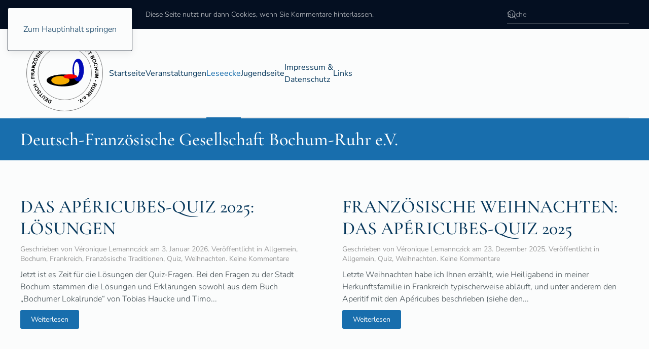

--- FILE ---
content_type: text/html; charset=UTF-8
request_url: https://www.dfrg-bochum.de/category/allgemein/
body_size: 16507
content:
<!DOCTYPE html>
<html lang="de-DE">
    <head>
        <meta charset="UTF-8">
        <meta name="viewport" content="width=device-width, initial-scale=1">
        <link rel="icon" href="/wp-content/uploads/2020/12/dfrg-logo-vector-150px.svg" sizes="any">
                <link rel="apple-touch-icon" href="/wp-content/uploads/2020/12/dfrg-logo-vector-175px-mit-Rand.svg">
                <meta name='robots' content='index, follow, max-image-preview:large, max-snippet:-1, max-video-preview:-1' />
<link rel="alternate" hreflang="fr" href="https://www.dfrg-bochum.de/fr/category/generalement/" />
<link rel="alternate" hreflang="de" href="https://www.dfrg-bochum.de/category/allgemein/" />
<link rel="alternate" hreflang="x-default" href="https://www.dfrg-bochum.de/category/allgemein/" />

	<!-- This site is optimized with the Yoast SEO plugin v26.4 - https://yoast.com/wordpress/plugins/seo/ -->
	<title>Allgemein Archive - Deutsch-Französische Gesellschaft ~ Bochum-Ruhr</title>
	<link rel="canonical" href="https://www.dfrg-bochum.de/category/allgemein/" />
	<link rel="next" href="https://www.dfrg-bochum.de/category/allgemein/page/2/" />
	<script type="application/ld+json" class="yoast-schema-graph">{"@context":"https://schema.org","@graph":[{"@type":"CollectionPage","@id":"https://www.dfrg-bochum.de/category/allgemein/","url":"https://www.dfrg-bochum.de/category/allgemein/","name":"Allgemein Archive - Deutsch-Französische Gesellschaft ~ Bochum-Ruhr","isPartOf":{"@id":"https://www.dfrg-bochum.de/#website"},"breadcrumb":{"@id":"https://www.dfrg-bochum.de/category/allgemein/#breadcrumb"},"inLanguage":"de"},{"@type":"BreadcrumbList","@id":"https://www.dfrg-bochum.de/category/allgemein/#breadcrumb","itemListElement":[{"@type":"ListItem","position":1,"name":"Startseite","item":"https://www.dfrg-bochum.de/fr/"},{"@type":"ListItem","position":2,"name":"Allgemein"}]},{"@type":"WebSite","@id":"https://www.dfrg-bochum.de/#website","url":"https://www.dfrg-bochum.de/","name":"Deutsch-Französische Gesellschaft ~ Bochum-Ruhr","description":"Für die Deutsch-Französische Freundschaft und internationale Zusammenarbeit in allen Lebensbereichen.","publisher":{"@id":"https://www.dfrg-bochum.de/#organization"},"potentialAction":[{"@type":"SearchAction","target":{"@type":"EntryPoint","urlTemplate":"https://www.dfrg-bochum.de/?s={search_term_string}"},"query-input":{"@type":"PropertyValueSpecification","valueRequired":true,"valueName":"search_term_string"}}],"inLanguage":"de"},{"@type":"Organization","@id":"https://www.dfrg-bochum.de/#organization","name":"Deutsch-Französische Gesellschaft Bochum","url":"https://www.dfrg-bochum.de/","logo":{"@type":"ImageObject","inLanguage":"de","@id":"https://www.dfrg-bochum.de/#/schema/logo/image/","url":"https://www.dfrg-bochum.de/wp-content/uploads/2020/12/dfrg-logo-vector-150px.svg","contentUrl":"https://www.dfrg-bochum.de/wp-content/uploads/2020/12/dfrg-logo-vector-150px.svg","width":1,"height":1,"caption":"Deutsch-Französische Gesellschaft Bochum"},"image":{"@id":"https://www.dfrg-bochum.de/#/schema/logo/image/"}}]}</script>
	<!-- / Yoast SEO plugin. -->


<link rel='dns-prefetch' href='//www.dfrg-bochum.de' />
<link rel="alternate" type="application/rss+xml" title="Deutsch-Französische Gesellschaft ~ Bochum-Ruhr &raquo; Feed" href="https://www.dfrg-bochum.de/feed/" />
<link rel="alternate" type="application/rss+xml" title="Deutsch-Französische Gesellschaft ~ Bochum-Ruhr &raquo; Kommentar-Feed" href="https://www.dfrg-bochum.de/comments/feed/" />
<link rel="alternate" type="text/calendar" title="Deutsch-Französische Gesellschaft ~ Bochum-Ruhr &raquo; iCal Feed" href="https://www.dfrg-bochum.de/termine/?ical=1" />
<link rel="alternate" type="application/rss+xml" title="Deutsch-Französische Gesellschaft ~ Bochum-Ruhr &raquo; Allgemein Kategorie-Feed" href="https://www.dfrg-bochum.de/category/allgemein/feed/" />
<script>
window._wpemojiSettings = {"baseUrl":"https:\/\/s.w.org\/images\/core\/emoji\/16.0.1\/72x72\/","ext":".png","svgUrl":"https:\/\/s.w.org\/images\/core\/emoji\/16.0.1\/svg\/","svgExt":".svg","source":{"concatemoji":"https:\/\/www.dfrg-bochum.de\/wp-includes\/js\/wp-emoji-release.min.js"}};
/*! This file is auto-generated */
!function(s,n){var o,i,e;function c(e){try{var t={supportTests:e,timestamp:(new Date).valueOf()};sessionStorage.setItem(o,JSON.stringify(t))}catch(e){}}function p(e,t,n){e.clearRect(0,0,e.canvas.width,e.canvas.height),e.fillText(t,0,0);var t=new Uint32Array(e.getImageData(0,0,e.canvas.width,e.canvas.height).data),a=(e.clearRect(0,0,e.canvas.width,e.canvas.height),e.fillText(n,0,0),new Uint32Array(e.getImageData(0,0,e.canvas.width,e.canvas.height).data));return t.every(function(e,t){return e===a[t]})}function u(e,t){e.clearRect(0,0,e.canvas.width,e.canvas.height),e.fillText(t,0,0);for(var n=e.getImageData(16,16,1,1),a=0;a<n.data.length;a++)if(0!==n.data[a])return!1;return!0}function f(e,t,n,a){switch(t){case"flag":return n(e,"\ud83c\udff3\ufe0f\u200d\u26a7\ufe0f","\ud83c\udff3\ufe0f\u200b\u26a7\ufe0f")?!1:!n(e,"\ud83c\udde8\ud83c\uddf6","\ud83c\udde8\u200b\ud83c\uddf6")&&!n(e,"\ud83c\udff4\udb40\udc67\udb40\udc62\udb40\udc65\udb40\udc6e\udb40\udc67\udb40\udc7f","\ud83c\udff4\u200b\udb40\udc67\u200b\udb40\udc62\u200b\udb40\udc65\u200b\udb40\udc6e\u200b\udb40\udc67\u200b\udb40\udc7f");case"emoji":return!a(e,"\ud83e\udedf")}return!1}function g(e,t,n,a){var r="undefined"!=typeof WorkerGlobalScope&&self instanceof WorkerGlobalScope?new OffscreenCanvas(300,150):s.createElement("canvas"),o=r.getContext("2d",{willReadFrequently:!0}),i=(o.textBaseline="top",o.font="600 32px Arial",{});return e.forEach(function(e){i[e]=t(o,e,n,a)}),i}function t(e){var t=s.createElement("script");t.src=e,t.defer=!0,s.head.appendChild(t)}"undefined"!=typeof Promise&&(o="wpEmojiSettingsSupports",i=["flag","emoji"],n.supports={everything:!0,everythingExceptFlag:!0},e=new Promise(function(e){s.addEventListener("DOMContentLoaded",e,{once:!0})}),new Promise(function(t){var n=function(){try{var e=JSON.parse(sessionStorage.getItem(o));if("object"==typeof e&&"number"==typeof e.timestamp&&(new Date).valueOf()<e.timestamp+604800&&"object"==typeof e.supportTests)return e.supportTests}catch(e){}return null}();if(!n){if("undefined"!=typeof Worker&&"undefined"!=typeof OffscreenCanvas&&"undefined"!=typeof URL&&URL.createObjectURL&&"undefined"!=typeof Blob)try{var e="postMessage("+g.toString()+"("+[JSON.stringify(i),f.toString(),p.toString(),u.toString()].join(",")+"));",a=new Blob([e],{type:"text/javascript"}),r=new Worker(URL.createObjectURL(a),{name:"wpTestEmojiSupports"});return void(r.onmessage=function(e){c(n=e.data),r.terminate(),t(n)})}catch(e){}c(n=g(i,f,p,u))}t(n)}).then(function(e){for(var t in e)n.supports[t]=e[t],n.supports.everything=n.supports.everything&&n.supports[t],"flag"!==t&&(n.supports.everythingExceptFlag=n.supports.everythingExceptFlag&&n.supports[t]);n.supports.everythingExceptFlag=n.supports.everythingExceptFlag&&!n.supports.flag,n.DOMReady=!1,n.readyCallback=function(){n.DOMReady=!0}}).then(function(){return e}).then(function(){var e;n.supports.everything||(n.readyCallback(),(e=n.source||{}).concatemoji?t(e.concatemoji):e.wpemoji&&e.twemoji&&(t(e.twemoji),t(e.wpemoji)))}))}((window,document),window._wpemojiSettings);
</script>
<style id='wp-emoji-styles-inline-css'>

	img.wp-smiley, img.emoji {
		display: inline !important;
		border: none !important;
		box-shadow: none !important;
		height: 1em !important;
		width: 1em !important;
		margin: 0 0.07em !important;
		vertical-align: -0.1em !important;
		background: none !important;
		padding: 0 !important;
	}
</style>
<link rel='stylesheet' id='wp-block-library-css' href='https://www.dfrg-bochum.de/wp-includes/css/dist/block-library/style.min.css' media='all' />
<style id='classic-theme-styles-inline-css'>
/*! This file is auto-generated */
.wp-block-button__link{color:#fff;background-color:#32373c;border-radius:9999px;box-shadow:none;text-decoration:none;padding:calc(.667em + 2px) calc(1.333em + 2px);font-size:1.125em}.wp-block-file__button{background:#32373c;color:#fff;text-decoration:none}
</style>
<style id='global-styles-inline-css'>
:root{--wp--preset--aspect-ratio--square: 1;--wp--preset--aspect-ratio--4-3: 4/3;--wp--preset--aspect-ratio--3-4: 3/4;--wp--preset--aspect-ratio--3-2: 3/2;--wp--preset--aspect-ratio--2-3: 2/3;--wp--preset--aspect-ratio--16-9: 16/9;--wp--preset--aspect-ratio--9-16: 9/16;--wp--preset--color--black: #000000;--wp--preset--color--cyan-bluish-gray: #abb8c3;--wp--preset--color--white: #ffffff;--wp--preset--color--pale-pink: #f78da7;--wp--preset--color--vivid-red: #cf2e2e;--wp--preset--color--luminous-vivid-orange: #ff6900;--wp--preset--color--luminous-vivid-amber: #fcb900;--wp--preset--color--light-green-cyan: #7bdcb5;--wp--preset--color--vivid-green-cyan: #00d084;--wp--preset--color--pale-cyan-blue: #8ed1fc;--wp--preset--color--vivid-cyan-blue: #0693e3;--wp--preset--color--vivid-purple: #9b51e0;--wp--preset--gradient--vivid-cyan-blue-to-vivid-purple: linear-gradient(135deg,rgba(6,147,227,1) 0%,rgb(155,81,224) 100%);--wp--preset--gradient--light-green-cyan-to-vivid-green-cyan: linear-gradient(135deg,rgb(122,220,180) 0%,rgb(0,208,130) 100%);--wp--preset--gradient--luminous-vivid-amber-to-luminous-vivid-orange: linear-gradient(135deg,rgba(252,185,0,1) 0%,rgba(255,105,0,1) 100%);--wp--preset--gradient--luminous-vivid-orange-to-vivid-red: linear-gradient(135deg,rgba(255,105,0,1) 0%,rgb(207,46,46) 100%);--wp--preset--gradient--very-light-gray-to-cyan-bluish-gray: linear-gradient(135deg,rgb(238,238,238) 0%,rgb(169,184,195) 100%);--wp--preset--gradient--cool-to-warm-spectrum: linear-gradient(135deg,rgb(74,234,220) 0%,rgb(151,120,209) 20%,rgb(207,42,186) 40%,rgb(238,44,130) 60%,rgb(251,105,98) 80%,rgb(254,248,76) 100%);--wp--preset--gradient--blush-light-purple: linear-gradient(135deg,rgb(255,206,236) 0%,rgb(152,150,240) 100%);--wp--preset--gradient--blush-bordeaux: linear-gradient(135deg,rgb(254,205,165) 0%,rgb(254,45,45) 50%,rgb(107,0,62) 100%);--wp--preset--gradient--luminous-dusk: linear-gradient(135deg,rgb(255,203,112) 0%,rgb(199,81,192) 50%,rgb(65,88,208) 100%);--wp--preset--gradient--pale-ocean: linear-gradient(135deg,rgb(255,245,203) 0%,rgb(182,227,212) 50%,rgb(51,167,181) 100%);--wp--preset--gradient--electric-grass: linear-gradient(135deg,rgb(202,248,128) 0%,rgb(113,206,126) 100%);--wp--preset--gradient--midnight: linear-gradient(135deg,rgb(2,3,129) 0%,rgb(40,116,252) 100%);--wp--preset--font-size--small: 13px;--wp--preset--font-size--medium: 20px;--wp--preset--font-size--large: 36px;--wp--preset--font-size--x-large: 42px;--wp--preset--spacing--20: 0.44rem;--wp--preset--spacing--30: 0.67rem;--wp--preset--spacing--40: 1rem;--wp--preset--spacing--50: 1.5rem;--wp--preset--spacing--60: 2.25rem;--wp--preset--spacing--70: 3.38rem;--wp--preset--spacing--80: 5.06rem;--wp--preset--shadow--natural: 6px 6px 9px rgba(0, 0, 0, 0.2);--wp--preset--shadow--deep: 12px 12px 50px rgba(0, 0, 0, 0.4);--wp--preset--shadow--sharp: 6px 6px 0px rgba(0, 0, 0, 0.2);--wp--preset--shadow--outlined: 6px 6px 0px -3px rgba(255, 255, 255, 1), 6px 6px rgba(0, 0, 0, 1);--wp--preset--shadow--crisp: 6px 6px 0px rgba(0, 0, 0, 1);}:where(.is-layout-flex){gap: 0.5em;}:where(.is-layout-grid){gap: 0.5em;}body .is-layout-flex{display: flex;}.is-layout-flex{flex-wrap: wrap;align-items: center;}.is-layout-flex > :is(*, div){margin: 0;}body .is-layout-grid{display: grid;}.is-layout-grid > :is(*, div){margin: 0;}:where(.wp-block-columns.is-layout-flex){gap: 2em;}:where(.wp-block-columns.is-layout-grid){gap: 2em;}:where(.wp-block-post-template.is-layout-flex){gap: 1.25em;}:where(.wp-block-post-template.is-layout-grid){gap: 1.25em;}.has-black-color{color: var(--wp--preset--color--black) !important;}.has-cyan-bluish-gray-color{color: var(--wp--preset--color--cyan-bluish-gray) !important;}.has-white-color{color: var(--wp--preset--color--white) !important;}.has-pale-pink-color{color: var(--wp--preset--color--pale-pink) !important;}.has-vivid-red-color{color: var(--wp--preset--color--vivid-red) !important;}.has-luminous-vivid-orange-color{color: var(--wp--preset--color--luminous-vivid-orange) !important;}.has-luminous-vivid-amber-color{color: var(--wp--preset--color--luminous-vivid-amber) !important;}.has-light-green-cyan-color{color: var(--wp--preset--color--light-green-cyan) !important;}.has-vivid-green-cyan-color{color: var(--wp--preset--color--vivid-green-cyan) !important;}.has-pale-cyan-blue-color{color: var(--wp--preset--color--pale-cyan-blue) !important;}.has-vivid-cyan-blue-color{color: var(--wp--preset--color--vivid-cyan-blue) !important;}.has-vivid-purple-color{color: var(--wp--preset--color--vivid-purple) !important;}.has-black-background-color{background-color: var(--wp--preset--color--black) !important;}.has-cyan-bluish-gray-background-color{background-color: var(--wp--preset--color--cyan-bluish-gray) !important;}.has-white-background-color{background-color: var(--wp--preset--color--white) !important;}.has-pale-pink-background-color{background-color: var(--wp--preset--color--pale-pink) !important;}.has-vivid-red-background-color{background-color: var(--wp--preset--color--vivid-red) !important;}.has-luminous-vivid-orange-background-color{background-color: var(--wp--preset--color--luminous-vivid-orange) !important;}.has-luminous-vivid-amber-background-color{background-color: var(--wp--preset--color--luminous-vivid-amber) !important;}.has-light-green-cyan-background-color{background-color: var(--wp--preset--color--light-green-cyan) !important;}.has-vivid-green-cyan-background-color{background-color: var(--wp--preset--color--vivid-green-cyan) !important;}.has-pale-cyan-blue-background-color{background-color: var(--wp--preset--color--pale-cyan-blue) !important;}.has-vivid-cyan-blue-background-color{background-color: var(--wp--preset--color--vivid-cyan-blue) !important;}.has-vivid-purple-background-color{background-color: var(--wp--preset--color--vivid-purple) !important;}.has-black-border-color{border-color: var(--wp--preset--color--black) !important;}.has-cyan-bluish-gray-border-color{border-color: var(--wp--preset--color--cyan-bluish-gray) !important;}.has-white-border-color{border-color: var(--wp--preset--color--white) !important;}.has-pale-pink-border-color{border-color: var(--wp--preset--color--pale-pink) !important;}.has-vivid-red-border-color{border-color: var(--wp--preset--color--vivid-red) !important;}.has-luminous-vivid-orange-border-color{border-color: var(--wp--preset--color--luminous-vivid-orange) !important;}.has-luminous-vivid-amber-border-color{border-color: var(--wp--preset--color--luminous-vivid-amber) !important;}.has-light-green-cyan-border-color{border-color: var(--wp--preset--color--light-green-cyan) !important;}.has-vivid-green-cyan-border-color{border-color: var(--wp--preset--color--vivid-green-cyan) !important;}.has-pale-cyan-blue-border-color{border-color: var(--wp--preset--color--pale-cyan-blue) !important;}.has-vivid-cyan-blue-border-color{border-color: var(--wp--preset--color--vivid-cyan-blue) !important;}.has-vivid-purple-border-color{border-color: var(--wp--preset--color--vivid-purple) !important;}.has-vivid-cyan-blue-to-vivid-purple-gradient-background{background: var(--wp--preset--gradient--vivid-cyan-blue-to-vivid-purple) !important;}.has-light-green-cyan-to-vivid-green-cyan-gradient-background{background: var(--wp--preset--gradient--light-green-cyan-to-vivid-green-cyan) !important;}.has-luminous-vivid-amber-to-luminous-vivid-orange-gradient-background{background: var(--wp--preset--gradient--luminous-vivid-amber-to-luminous-vivid-orange) !important;}.has-luminous-vivid-orange-to-vivid-red-gradient-background{background: var(--wp--preset--gradient--luminous-vivid-orange-to-vivid-red) !important;}.has-very-light-gray-to-cyan-bluish-gray-gradient-background{background: var(--wp--preset--gradient--very-light-gray-to-cyan-bluish-gray) !important;}.has-cool-to-warm-spectrum-gradient-background{background: var(--wp--preset--gradient--cool-to-warm-spectrum) !important;}.has-blush-light-purple-gradient-background{background: var(--wp--preset--gradient--blush-light-purple) !important;}.has-blush-bordeaux-gradient-background{background: var(--wp--preset--gradient--blush-bordeaux) !important;}.has-luminous-dusk-gradient-background{background: var(--wp--preset--gradient--luminous-dusk) !important;}.has-pale-ocean-gradient-background{background: var(--wp--preset--gradient--pale-ocean) !important;}.has-electric-grass-gradient-background{background: var(--wp--preset--gradient--electric-grass) !important;}.has-midnight-gradient-background{background: var(--wp--preset--gradient--midnight) !important;}.has-small-font-size{font-size: var(--wp--preset--font-size--small) !important;}.has-medium-font-size{font-size: var(--wp--preset--font-size--medium) !important;}.has-large-font-size{font-size: var(--wp--preset--font-size--large) !important;}.has-x-large-font-size{font-size: var(--wp--preset--font-size--x-large) !important;}
:where(.wp-block-post-template.is-layout-flex){gap: 1.25em;}:where(.wp-block-post-template.is-layout-grid){gap: 1.25em;}
:where(.wp-block-columns.is-layout-flex){gap: 2em;}:where(.wp-block-columns.is-layout-grid){gap: 2em;}
:root :where(.wp-block-pullquote){font-size: 1.5em;line-height: 1.6;}
</style>
<link rel='stylesheet' id='wpml-blocks-css' href='https://www.dfrg-bochum.de/wp-content/plugins/sitepress-multilingual-cms/dist/css/blocks/styles.css' media='all' />
<link rel='stylesheet' id='pdfprnt_frontend-css' href='https://www.dfrg-bochum.de/wp-content/plugins/pdf-print/css/frontend.css' media='all' />
<link rel='stylesheet' id='wpml-legacy-dropdown-0-css' href='https://www.dfrg-bochum.de/wp-content/plugins/sitepress-multilingual-cms/templates/language-switchers/legacy-dropdown/style.min.css' media='all' />
<style id='wpml-legacy-dropdown-0-inline-css'>
.wpml-ls-sidebars-toolbar-left{background-color:#757575;}.wpml-ls-sidebars-toolbar-left, .wpml-ls-sidebars-toolbar-left .wpml-ls-sub-menu, .wpml-ls-sidebars-toolbar-left a {border-color:#494949;}.wpml-ls-sidebars-toolbar-left a, .wpml-ls-sidebars-toolbar-left .wpml-ls-sub-menu a, .wpml-ls-sidebars-toolbar-left .wpml-ls-sub-menu a:link, .wpml-ls-sidebars-toolbar-left li:not(.wpml-ls-current-language) .wpml-ls-link, .wpml-ls-sidebars-toolbar-left li:not(.wpml-ls-current-language) .wpml-ls-link:link {color:#eaeaea;background-color:#474747;}.wpml-ls-sidebars-toolbar-left a, .wpml-ls-sidebars-toolbar-left .wpml-ls-sub-menu a:hover,.wpml-ls-sidebars-toolbar-left .wpml-ls-sub-menu a:focus, .wpml-ls-sidebars-toolbar-left .wpml-ls-sub-menu a:link:hover, .wpml-ls-sidebars-toolbar-left .wpml-ls-sub-menu a:link:focus {background-color:#afafaf;}.wpml-ls-sidebars-toolbar-left .wpml-ls-current-language > a {color:#eaeaea;background-color:#474747;}.wpml-ls-sidebars-toolbar-left .wpml-ls-current-language:hover>a, .wpml-ls-sidebars-toolbar-left .wpml-ls-current-language>a:focus {background-color:#afafaf;}
</style>
<link href="https://www.dfrg-bochum.de/wp-content/themes/yootheme/css/theme.1.css?ver=1745391683" rel="stylesheet">
<script src="https://www.dfrg-bochum.de/wp-content/plugins/sitepress-multilingual-cms/templates/language-switchers/legacy-dropdown/script.min.js" id="wpml-legacy-dropdown-0-js"></script>
<script src="https://www.dfrg-bochum.de/wp-includes/js/jquery/jquery.min.js" id="jquery-core-js"></script>
<script src="https://www.dfrg-bochum.de/wp-includes/js/jquery/jquery-migrate.min.js" id="jquery-migrate-js"></script>
<link rel="https://api.w.org/" href="https://www.dfrg-bochum.de/wp-json/" /><link rel="alternate" title="JSON" type="application/json" href="https://www.dfrg-bochum.de/wp-json/wp/v2/categories/1" /><link rel="EditURI" type="application/rsd+xml" title="RSD" href="https://www.dfrg-bochum.de/xmlrpc.php?rsd" />
            <style>
            #wpexperts_pdf_generate_file{
                overflow: hidden;
                padding: 5px;
                cursor: pointer;
            }
        </style>
        <meta name="tec-api-version" content="v1"><meta name="tec-api-origin" content="https://www.dfrg-bochum.de"><link rel="alternate" href="https://www.dfrg-bochum.de/wp-json/tribe/events/v1/" />			<style type="text/css">
				
				
				
				
				
				
				
				
				
				
				
				
				
				
				
				
				
				
			</style>
			<script src="https://www.dfrg-bochum.de/wp-content/themes/yootheme/vendor/assets/uikit/dist/js/uikit.min.js?ver=4.5.14"></script>
<script src="https://www.dfrg-bochum.de/wp-content/themes/yootheme/vendor/assets/uikit/dist/js/uikit-icons-paladin.min.js?ver=4.5.14"></script>
<script src="https://www.dfrg-bochum.de/wp-content/themes/yootheme/js/theme.js?ver=4.5.14"></script>
<script>window.yootheme ||= {}; var $theme = yootheme.theme = {"i18n":{"close":{"label":"Schlie\u00dfen","0":"yootheme"},"totop":{"label":"Back to top","0":"yootheme"},"marker":{"label":"Open","0":"yootheme"},"navbarToggleIcon":{"label":"Men\u00fc \u00f6ffnen","0":"yootheme"},"paginationPrevious":{"label":"Vorherige Seite","0":"yootheme"},"paginationNext":{"label":"N\u00e4chste Seite","0":"yootheme"},"searchIcon":{"toggle":"Open Search","submit":"Suche starten"},"slider":{"next":"N\u00e4chstes Bild","previous":"Vorheriges Bild","slideX":"Bild %s","slideLabel":"%s von %s"},"slideshow":{"next":"N\u00e4chstes Bild","previous":"Vorheriges Bild","slideX":"Bild %s","slideLabel":"%s von %s"},"lightboxPanel":{"next":"N\u00e4chstes Bild","previous":"Vorheriges Bild","slideLabel":"%s von %s","close":"Schlie\u00dfen"}}};</script>
    </head>
    <body class="wpexperts-page tribe-no-js">

        
        <div class="uk-hidden-visually uk-notification uk-notification-top-left uk-width-auto">
            <div class="uk-notification-message">
                <a href="#tm-main" class="uk-link-reset">Zum Hauptinhalt springen</a>
            </div>
        </div>

                <div class="tm-page-container uk-clearfix">

            
            
        
        
        <div class="tm-page uk-margin-auto">

                        


<header class="tm-header-mobile uk-hidden@m">


    
        <div class="uk-navbar-container">

            <div class="uk-container uk-container-expand">
                <nav class="uk-navbar" uk-navbar="{&quot;align&quot;:&quot;left&quot;,&quot;container&quot;:&quot;.tm-header-mobile&quot;,&quot;boundary&quot;:&quot;.tm-header-mobile .uk-navbar-container&quot;}">

                                        <div class="uk-navbar-left ">

                        
                                                    <a uk-toggle href="#tm-dialog-mobile" class="uk-navbar-toggle">

        
        <div uk-navbar-toggle-icon></div>

        
    </a>                        
                        
                    </div>
                    
                                        <div class="uk-navbar-center">

                                                    <a href="https://www.dfrg-bochum.de/" aria-label="Zurück zur Startseite" class="uk-logo uk-navbar-item">
    <img alt="DFGR" loading="eager" width="175" height="175" src="/wp-content/uploads/2020/12/dfrg-logo-vector-175px-mit-Rand.svg"></a>                        
                        
                    </div>
                    
                    
                </nav>
            </div>

        </div>

    



        <div id="tm-dialog-mobile" uk-offcanvas="container: true; overlay: true" mode="slide">
        <div class="uk-offcanvas-bar uk-flex uk-flex-column">

                        <button class="uk-offcanvas-close uk-close-large" type="button" uk-close uk-toggle="cls: uk-close-large; mode: media; media: @s"></button>
            
                        <div class="uk-margin-auto-bottom">
                
<div class="uk-grid uk-child-width-1-1" uk-grid>    <div>
<div class="uk-panel widget widget_nav_menu" id="nav_menu-2">

    
    
<ul class="uk-nav uk-nav-default">
    
	<li class="menu-item menu-item-type-post_type menu-item-object-page menu-item-home"><a href="https://www.dfrg-bochum.de/">Startseite</a></li>
	<li class="menu-item menu-item-type-custom menu-item-object-custom"><a href="https://www.dfrg-bochum.de/termine">Veranstaltungen</a></li>
	<li class="menu-item menu-item-type-taxonomy menu-item-object-category current-menu-item uk-active"><a href="https://www.dfrg-bochum.de/category/allgemein/">Leseecke</a></li>
	<li class="menu-item menu-item-type-taxonomy menu-item-object-category"><a href="https://www.dfrg-bochum.de/category/jugendseite/">Jugendseite</a></li>
	<li class="menu-item menu-item-type-post_type menu-item-object-page menu-item-privacy-policy"><a href="https://www.dfrg-bochum.de/impressum-datenschutz/">Impressum & </br> Datenschutz</a></li>
	<li class="menu-item menu-item-type-post_type menu-item-object-page"><a href="https://www.dfrg-bochum.de/links/">Links</a></li></ul>

</div>
</div>    <div>
<div class="uk-panel widget widget_icl_lang_sel_widget" id="icl_lang_sel_widget-3">

    
    
<div
	 class="wpml-ls-sidebars-mobile wpml-ls wpml-ls-legacy-dropdown js-wpml-ls-legacy-dropdown">
	<ul>

		<li tabindex="0" class="wpml-ls-slot-mobile wpml-ls-item wpml-ls-item-de wpml-ls-current-language wpml-ls-last-item wpml-ls-item-legacy-dropdown">
			<a href="#" class="js-wpml-ls-item-toggle wpml-ls-item-toggle">
                                                    <img
            class="wpml-ls-flag"
            src="https://www.dfrg-bochum.de/wp-content/plugins/sitepress-multilingual-cms/res/flags/de.png"
            alt=""
            width=18
            height=12
    /><span class="wpml-ls-native">Deutsch</span></a>

			<ul class="wpml-ls-sub-menu">
				
					<li class="wpml-ls-slot-mobile wpml-ls-item wpml-ls-item-fr wpml-ls-first-item">
						<a href="https://www.dfrg-bochum.de/fr/category/generalement/" class="wpml-ls-link">
                                                                <img
            class="wpml-ls-flag"
            src="https://www.dfrg-bochum.de/wp-content/plugins/sitepress-multilingual-cms/res/flags/fr.png"
            alt=""
            width=18
            height=12
    /><span class="wpml-ls-native" lang="fr">Français</span></a>
					</li>

							</ul>

		</li>

	</ul>
</div>

</div>
</div></div>            </div>
            
            
        </div>
    </div>
    
    
    

</header>


<div class="tm-toolbar tm-toolbar-default uk-visible@m">
    <div class="uk-container uk-flex uk-flex-middle">

                <div>
            <div class="uk-grid-medium uk-child-width-auto uk-flex-middle" uk-grid="margin: uk-margin-small-top">

                                <div>
<div class="uk-panel widget widget_icl_lang_sel_widget" id="icl_lang_sel_widget-2">

    
    
<div
	 class="wpml-ls-sidebars-toolbar-left wpml-ls wpml-ls-legacy-dropdown js-wpml-ls-legacy-dropdown">
	<ul>

		<li tabindex="0" class="wpml-ls-slot-toolbar-left wpml-ls-item wpml-ls-item-de wpml-ls-current-language wpml-ls-last-item wpml-ls-item-legacy-dropdown">
			<a href="#" class="js-wpml-ls-item-toggle wpml-ls-item-toggle">
                                                    <img
            class="wpml-ls-flag"
            src="https://www.dfrg-bochum.de/wp-content/plugins/sitepress-multilingual-cms/res/flags/de.png"
            alt=""
            width=18
            height=12
    /><span class="wpml-ls-native">Deutsch</span></a>

			<ul class="wpml-ls-sub-menu">
				
					<li class="wpml-ls-slot-toolbar-left wpml-ls-item wpml-ls-item-fr wpml-ls-first-item">
						<a href="https://www.dfrg-bochum.de/fr/category/generalement/" class="wpml-ls-link">
                                                                <img
            class="wpml-ls-flag"
            src="https://www.dfrg-bochum.de/wp-content/plugins/sitepress-multilingual-cms/res/flags/fr.png"
            alt=""
            width=18
            height=12
    /><span class="wpml-ls-native" lang="fr">Français</span></a>
					</li>

							</ul>

		</li>

	</ul>
</div>

</div>
</div><div>
<div class="uk-panel widget widget_text" id="text-7">

    
    			<div class="uk-panel textwidget">Diese Seite nutzt nur dann Cookies, wenn Sie Kommentare hinterlassen.</div>
		
</div>
</div>                
                
            </div>
        </div>
        
                <div class="uk-margin-auto-left">
            <div class="uk-grid-medium uk-child-width-auto uk-flex-middle" uk-grid="margin: uk-margin-small-top">
                <div>
<div class="uk-panel widget widget_search" id="search-3">

    
    

    <form id="search-0" action="https://www.dfrg-bochum.de/" method="get" role="search" class="uk-search uk-search-default"><span uk-search-icon></span><input name="s" placeholder="Suche" required aria-label="Suche" type="search" class="uk-search-input"></form>
    

</div>
</div>            </div>
        </div>
        
    </div>
</div>

<header class="tm-header uk-visible@m">



    
        <div class="uk-navbar-container">

            <div class="uk-container">
                <nav class="uk-navbar" uk-navbar="{&quot;align&quot;:&quot;left&quot;,&quot;container&quot;:&quot;.tm-header&quot;,&quot;boundary&quot;:&quot;.tm-header .uk-navbar-container&quot;}">

                                        <div class="uk-navbar-left ">

                                                    <a href="https://www.dfrg-bochum.de/" aria-label="Zurück zur Startseite" class="uk-logo uk-navbar-item">
    <img alt="DFGR" loading="eager" width="175" height="175" src="/wp-content/uploads/2020/12/dfrg-logo-vector-175px-mit-Rand.svg"></a>                        
                                                    
<ul class="uk-navbar-nav">
    
	<li class="menu-item menu-item-type-post_type menu-item-object-page menu-item-home"><a href="https://www.dfrg-bochum.de/">Startseite</a></li>
	<li class="menu-item menu-item-type-custom menu-item-object-custom"><a href="https://www.dfrg-bochum.de/termine">Veranstaltungen</a></li>
	<li class="menu-item menu-item-type-taxonomy menu-item-object-category current-menu-item uk-active"><a href="https://www.dfrg-bochum.de/category/allgemein/">Leseecke</a></li>
	<li class="menu-item menu-item-type-taxonomy menu-item-object-category"><a href="https://www.dfrg-bochum.de/category/jugendseite/">Jugendseite</a></li>
	<li class="menu-item menu-item-type-post_type menu-item-object-page menu-item-privacy-policy"><a href="https://www.dfrg-bochum.de/impressum-datenschutz/">Impressum & </br> Datenschutz</a></li>
	<li class="menu-item menu-item-type-post_type menu-item-object-page"><a href="https://www.dfrg-bochum.de/links/">Links</a></li></ul>
                        
                        
                    </div>
                    
                    
                    
                </nav>
            </div>

        </div>

    







</header>

            
            
<div class="tm-top uk-section-primary uk-section uk-section-xsmall uk-padding-remove-bottom">

    
        
        
        
                        <div class="uk-container">
            
                
<div class="uk-panel uk-text-left widget widget_text" id="text-6">

    
        <h3 class="uk-h1">

                Deutsch-Französische Gesellschaft Bochum-Ruhr e.V.        
        </h3>

    
    			<div class="uk-panel textwidget"></div>
		
</div>

                        </div>
            
        
    
</div>

            <main id="tm-main"  class="tm-main uk-section uk-section-default" uk-height-viewport="expand: true">

                                <div class="uk-container">

                    
                            
                

    
    <div uk-grid class="uk-child-width-1-2@m uk-grid-large">
                <div>
<article id="post-5562" class="uk-article post-5562 post type-post status-publish format-standard hentry category-allgemein category-bochum category-frankreich category-franzoesische-traditionen category-quiz category-weihnachten tag-bochum tag-frankreich tag-franzoesische-traditionen tag-quiz tag-weihnachten" typeof="Article" vocab="https://schema.org/">

    <meta property="name" content="DAS APÉRICUBES-QUIZ 2025: LÖSUNGEN">
    <meta property="author" typeof="Person" content="Véronique Lemannczick">
    <meta property="dateModified" content="2026-01-03T15:11:19+01:00">
    <meta class="uk-margin-remove-adjacent" property="datePublished" content="2026-01-03T15:11:17+01:00">

            
    
        
        <h2 property="headline" class="uk-margin-small-top uk-margin-remove-bottom uk-article-title"><a class="uk-link-reset" href="https://www.dfrg-bochum.de/das-apericubes-quiz-2025-loesungen/">DAS APÉRICUBES-QUIZ 2025: LÖSUNGEN</a></h2>
                            <p class="uk-margin-small-top uk-margin-remove-bottom uk-article-meta">
                Geschrieben von <a href="https://www.dfrg-bochum.de/author/vlemannczick/">Véronique Lemannczick</a> am <time datetime="2026-01-03T15:11:17+01:00">3. Januar 2026</time>.                Veröffentlicht in <a href="https://www.dfrg-bochum.de/category/allgemein/" rel="category tag">Allgemein</a>, <a href="https://www.dfrg-bochum.de/category/bochum/" rel="category tag">Bochum</a>, <a href="https://www.dfrg-bochum.de/category/frankreich/" rel="category tag">Frankreich</a>, <a href="https://www.dfrg-bochum.de/category/franzoesische-traditionen/" rel="category tag">Französische Traditionen</a>, <a href="https://www.dfrg-bochum.de/category/quiz/" rel="category tag">Quiz</a>, <a href="https://www.dfrg-bochum.de/category/weihnachten/" rel="category tag">Weihnachten</a>.                <a href="https://www.dfrg-bochum.de/das-apericubes-quiz-2025-loesungen/#respond">Keine Kommentare<span class="screen-reader-text"> zu DAS APÉRICUBES-QUIZ 2025: LÖSUNGEN</span></a>            </p>
                
        
        
                    <div class="uk-margin-small-top" property="text">

                
                                    Jetzt ist es Zeit für die Lösungen der Quiz-Fragen. Bei den Fragen zu der Stadt Bochum stammen die Lösungen und Erklärungen sowohl aus dem Buch „Bochumer Lokalrunde“ von Tobias Haucke und Timo...                
                
            </div>
        
        
                <p class="uk-margin-small">
            <a class="uk-button uk-button-primary" href="https://www.dfrg-bochum.de/das-apericubes-quiz-2025-loesungen/">Weiterlesen</a>
        </p>
        
        
        
    
</article>
</div>
                <div>
<article id="post-5545" class="uk-article post-5545 post type-post status-publish format-standard hentry category-allgemein category-quiz category-weihnachten tag-quiz tag-weihnachten" typeof="Article" vocab="https://schema.org/">

    <meta property="name" content="FRANZÖSISCHE WEIHNACHTEN: DAS APÉRICUBES-QUIZ 2025">
    <meta property="author" typeof="Person" content="Véronique Lemannczick">
    <meta property="dateModified" content="2026-01-03T15:17:53+01:00">
    <meta class="uk-margin-remove-adjacent" property="datePublished" content="2025-12-23T01:34:03+01:00">

            
    
        
        <h2 property="headline" class="uk-margin-small-top uk-margin-remove-bottom uk-article-title"><a class="uk-link-reset" href="https://www.dfrg-bochum.de/franzoesische-weihnachten-das-apericubes-quizz-2025/">FRANZÖSISCHE WEIHNACHTEN: DAS APÉRICUBES-QUIZ 2025</a></h2>
                            <p class="uk-margin-small-top uk-margin-remove-bottom uk-article-meta">
                Geschrieben von <a href="https://www.dfrg-bochum.de/author/vlemannczick/">Véronique Lemannczick</a> am <time datetime="2025-12-23T01:34:03+01:00">23. Dezember 2025</time>.                Veröffentlicht in <a href="https://www.dfrg-bochum.de/category/allgemein/" rel="category tag">Allgemein</a>, <a href="https://www.dfrg-bochum.de/category/quiz/" rel="category tag">Quiz</a>, <a href="https://www.dfrg-bochum.de/category/weihnachten/" rel="category tag">Weihnachten</a>.                <a href="https://www.dfrg-bochum.de/franzoesische-weihnachten-das-apericubes-quizz-2025/#respond">Keine Kommentare<span class="screen-reader-text"> zu FRANZÖSISCHE WEIHNACHTEN: DAS APÉRICUBES-QUIZ 2025</span></a>            </p>
                
        
        
                    <div class="uk-margin-small-top" property="text">

                
                                    
Letzte Weihnachten habe ich Ihnen erzählt, wie Heiligabend in meiner Herkunftsfamilie in Frankreich typischerweise abläuft, und unter anderem den Aperitif mit den Apéricubes beschrieben (siehe den...                
                
            </div>
        
        
                <p class="uk-margin-small">
            <a class="uk-button uk-button-primary" href="https://www.dfrg-bochum.de/franzoesische-weihnachten-das-apericubes-quizz-2025/">Weiterlesen</a>
        </p>
        
        
        
    
</article>
</div>
                <div>
<article id="post-5315" class="uk-article post-5315 post type-post status-publish format-standard hentry category-allgemein category-frankreich category-frankreich-entdecken category-radreise category-reisebericht tag-das-loiretal tag-frankreich tag-frankreich-entdecken tag-radreise tag-reisebericht" typeof="Article" vocab="https://schema.org/">

    <meta property="name" content="FRANKREICH ENTDECKEN: Eine Radreise durch das wunderschöne Loiretal">
    <meta property="author" typeof="Person" content="Deutsch-Französische Gesellschaft Bochum-Ruhr e.V.">
    <meta property="dateModified" content="2025-09-04T16:54:31+02:00">
    <meta class="uk-margin-remove-adjacent" property="datePublished" content="2025-09-04T16:54:29+02:00">

            
    
        
        <h2 property="headline" class="uk-margin-small-top uk-margin-remove-bottom uk-article-title"><a class="uk-link-reset" href="https://www.dfrg-bochum.de/frankreich-entdecken-eine-radreise-durch-das-wunderschoene-loiretal/">FRANKREICH ENTDECKEN: Eine Radreise durch das wunderschöne Loiretal</a></h2>
                            <p class="uk-margin-small-top uk-margin-remove-bottom uk-article-meta">
                Geschrieben von <a href="https://www.dfrg-bochum.de/author/dfgbrev/">Deutsch-Französische Gesellschaft Bochum-Ruhr e.V.</a> am <time datetime="2025-09-04T16:54:29+02:00">4. September 2025</time>.                Veröffentlicht in <a href="https://www.dfrg-bochum.de/category/allgemein/" rel="category tag">Allgemein</a>, <a href="https://www.dfrg-bochum.de/category/frankreich/" rel="category tag">Frankreich</a>, <a href="https://www.dfrg-bochum.de/category/frankreich-entdecken/" rel="category tag">Frankreich entdecken</a>, <a href="https://www.dfrg-bochum.de/category/radreise/" rel="category tag">Radreise</a>, <a href="https://www.dfrg-bochum.de/category/reisebericht/" rel="category tag">Reisebericht</a>.                <a href="https://www.dfrg-bochum.de/frankreich-entdecken-eine-radreise-durch-das-wunderschoene-loiretal/#respond">Keine Kommentare<span class="screen-reader-text"> zu FRANKREICH ENTDECKEN: Eine Radreise durch das wunderschöne Loiretal</span></a>            </p>
                
        
        
                    <div class="uk-margin-small-top" property="text">

                
                                    Wer Radreisen liebt und sich dabei zusätzlich gern von Kulturdenkmälern und einer wunderschönen Landschaft inspirieren lassen will, ist im Loiretal in Frankreich genau richtig. Bereits eine...                
                
            </div>
        
        
                <p class="uk-margin-small">
            <a class="uk-button uk-button-primary" href="https://www.dfrg-bochum.de/frankreich-entdecken-eine-radreise-durch-das-wunderschoene-loiretal/">Weiterlesen</a>
        </p>
        
        
        
    
</article>
</div>
                <div>
<article id="post-5272" class="uk-article post-5272 post type-post status-publish format-standard hentry category-allgemein category-frankreich category-reisen tag-atlantikkueste tag-frankreich tag-radfernweg tag-reisen" typeof="Article" vocab="https://schema.org/">

    <meta property="name" content="FRANKREICH ENTDECKEN: Radfernweg &#8222;La Vélodyssée&#8220; entlang des Atlantiks">
    <meta property="author" typeof="Person" content="Véronique Lemannczick">
    <meta property="dateModified" content="2025-07-12T23:06:50+02:00">
    <meta class="uk-margin-remove-adjacent" property="datePublished" content="2025-07-12T22:59:09+02:00">

            
    
        
        <h2 property="headline" class="uk-margin-small-top uk-margin-remove-bottom uk-article-title"><a class="uk-link-reset" href="https://www.dfrg-bochum.de/frankreich-entdecken-radfernweg-la-velodyssee-entlang-des-atlantiks/">FRANKREICH ENTDECKEN: Radfernweg &#8222;La Vélodyssée&#8220; entlang des Atlantiks</a></h2>
                            <p class="uk-margin-small-top uk-margin-remove-bottom uk-article-meta">
                Geschrieben von <a href="https://www.dfrg-bochum.de/author/vlemannczick/">Véronique Lemannczick</a> am <time datetime="2025-07-12T22:59:09+02:00">12. Juli 2025</time>.                Veröffentlicht in <a href="https://www.dfrg-bochum.de/category/allgemein/" rel="category tag">Allgemein</a>, <a href="https://www.dfrg-bochum.de/category/frankreich/" rel="category tag">Frankreich</a>, <a href="https://www.dfrg-bochum.de/category/reisen/" rel="category tag">reisen</a>.                <a href="https://www.dfrg-bochum.de/frankreich-entdecken-radfernweg-la-velodyssee-entlang-des-atlantiks/#respond">Keine Kommentare<span class="screen-reader-text"> zu FRANKREICH ENTDECKEN: Radfernweg &#8222;La Vélodyssée&#8220; entlang des Atlantiks</span></a>            </p>
                
        
        
                    <div class="uk-margin-small-top" property="text">

                
                                    „La Vélodyssée“ ist ein ca. 1.300 km langer Radfernweg, der die Stadt Roscoff an der bretonischen Nordküste und die Stadt Hendaye an der Atlantikküste an der Grenze zu Spanien verbindet.


...                
                
            </div>
        
        
                <p class="uk-margin-small">
            <a class="uk-button uk-button-primary" href="https://www.dfrg-bochum.de/frankreich-entdecken-radfernweg-la-velodyssee-entlang-des-atlantiks/">Weiterlesen</a>
        </p>
        
        
        
    
</article>
</div>
                <div>
<article id="post-5099" class="uk-article post-5099 post type-post status-publish format-standard hentry category-allgemein category-frankreich category-gastronomie category-regionale-feste category-reisen tag-bretagne tag-frankreich tag-gastronomie tag-jakobsmuschel tag-regionale-feste tag-reisen" typeof="Article" vocab="https://schema.org/">

    <meta property="name" content="FRANKREICH ENTDECKEN: Das Fest der Jakobsmuschel (&#8222;La Fête de la Coquille Saint-Jacques&#8220;) in Saint-Quay-Portrieux (Bretagne)">
    <meta property="author" typeof="Person" content="Véronique Lemannczick">
    <meta property="dateModified" content="2025-05-04T20:53:40+02:00">
    <meta class="uk-margin-remove-adjacent" property="datePublished" content="2025-04-24T22:32:44+02:00">

            
    
        
        <h2 property="headline" class="uk-margin-small-top uk-margin-remove-bottom uk-article-title"><a class="uk-link-reset" href="https://www.dfrg-bochum.de/frankreich-entdecken-das-fest-der-jakobsmuschel-la-fete-de-la-coquille-saint-jacques-in-saint-quay-portrieux-bretagne/">FRANKREICH ENTDECKEN: Das Fest der Jakobsmuschel (&#8222;La Fête de la Coquille Saint-Jacques&#8220;) in Saint-Quay-Portrieux (Bretagne)</a></h2>
                            <p class="uk-margin-small-top uk-margin-remove-bottom uk-article-meta">
                Geschrieben von <a href="https://www.dfrg-bochum.de/author/vlemannczick/">Véronique Lemannczick</a> am <time datetime="2025-04-24T22:32:44+02:00">24. April 2025</time>.                Veröffentlicht in <a href="https://www.dfrg-bochum.de/category/allgemein/" rel="category tag">Allgemein</a>, <a href="https://www.dfrg-bochum.de/category/frankreich/" rel="category tag">Frankreich</a>, <a href="https://www.dfrg-bochum.de/category/gastronomie/" rel="category tag">Gastronomie</a>, <a href="https://www.dfrg-bochum.de/category/regionale-feste/" rel="category tag">regionale Feste</a>, <a href="https://www.dfrg-bochum.de/category/reisen/" rel="category tag">reisen</a>.                <a href="https://www.dfrg-bochum.de/frankreich-entdecken-das-fest-der-jakobsmuschel-la-fete-de-la-coquille-saint-jacques-in-saint-quay-portrieux-bretagne/#respond">Keine Kommentare<span class="screen-reader-text"> zu FRANKREICH ENTDECKEN: Das Fest der Jakobsmuschel (&#8222;La Fête de la Coquille Saint-Jacques&#8220;) in Saint-Quay-Portrieux (Bretagne)</span></a>            </p>
                
        
        
                    <div class="uk-margin-small-top" property="text">

                
                                    Für Kurzentschlossene lohnt sich Ende April eine Reise in die Bretagne: in der kleinen Hafenstadt Saint-Quay-Portrieux findet am 26. und 27. April 2025 das Fest der Jakobsmuschel statt....                
                
            </div>
        
        
                <p class="uk-margin-small">
            <a class="uk-button uk-button-primary" href="https://www.dfrg-bochum.de/frankreich-entdecken-das-fest-der-jakobsmuschel-la-fete-de-la-coquille-saint-jacques-in-saint-quay-portrieux-bretagne/">Weiterlesen</a>
        </p>
        
        
        
    
</article>
</div>
                <div>
<article id="post-5054" class="uk-article post-5054 post type-post status-publish format-standard hentry category-allgemein category-frankreich category-franzoesische-traditionen category-landeskunde category-ostern tag-frankreich tag-franzoesische-traditionen tag-landeskunde tag-ostern" typeof="Article" vocab="https://schema.org/">

    <meta property="name" content="FRANZÖSISCHE TRADITIONEN: Ostern">
    <meta property="author" typeof="Person" content="Véronique Lemannczick">
    <meta property="dateModified" content="2025-04-17T21:46:00+02:00">
    <meta class="uk-margin-remove-adjacent" property="datePublished" content="2025-04-16T20:06:40+02:00">

            
    
        
        <h2 property="headline" class="uk-margin-small-top uk-margin-remove-bottom uk-article-title"><a class="uk-link-reset" href="https://www.dfrg-bochum.de/franzoesische-traditionen-ostern/">FRANZÖSISCHE TRADITIONEN: Ostern</a></h2>
                            <p class="uk-margin-small-top uk-margin-remove-bottom uk-article-meta">
                Geschrieben von <a href="https://www.dfrg-bochum.de/author/vlemannczick/">Véronique Lemannczick</a> am <time datetime="2025-04-16T20:06:40+02:00">16. April 2025</time>.                Veröffentlicht in <a href="https://www.dfrg-bochum.de/category/allgemein/" rel="category tag">Allgemein</a>, <a href="https://www.dfrg-bochum.de/category/frankreich/" rel="category tag">Frankreich</a>, <a href="https://www.dfrg-bochum.de/category/franzoesische-traditionen/" rel="category tag">Französische Traditionen</a>, <a href="https://www.dfrg-bochum.de/category/landeskunde/" rel="category tag">Landeskunde</a>, <a href="https://www.dfrg-bochum.de/category/ostern/" rel="category tag">Ostern</a>.                <a href="https://www.dfrg-bochum.de/franzoesische-traditionen-ostern/#respond">Keine Kommentare<span class="screen-reader-text"> zu FRANZÖSISCHE TRADITIONEN: Ostern</span></a>            </p>
                
        
        
                    <div class="uk-margin-small-top" property="text">

                
                                    Ich bin Französin und lebe seit den 1980er Jahren in Bochum. Meine Erinnerungen an die Osterfeiertage in Frankreich sind geprägt von Schokolade, die in großen Mengen gegessen wird, und den...                
                
            </div>
        
        
                <p class="uk-margin-small">
            <a class="uk-button uk-button-primary" href="https://www.dfrg-bochum.de/franzoesische-traditionen-ostern/">Weiterlesen</a>
        </p>
        
        
        
    
</article>
</div>
                <div>
<article id="post-5014" class="uk-article post-5014 post type-post status-publish format-standard hentry category-allgemein category-austellungen category-deutsch-franzoesische-freundschaft category-geschichte category-gesellschaft category-politik tag-ausstellungen tag-caricade tag-deutsch-franzoesische-freundschaftaft tag-geschichte tag-gesellschaft tag-politik" typeof="Article" vocab="https://schema.org/">

    <meta property="name" content="AUSSTELLUNGEN: La caricade franco-allemande – die deutsch-französische Freundschaft">
    <meta property="author" typeof="Person" content="Deutsch-Französische Gesellschaft Bochum-Ruhr e.V.">
    <meta property="dateModified" content="2025-04-14T14:45:19+02:00">
    <meta class="uk-margin-remove-adjacent" property="datePublished" content="2025-04-14T14:36:27+02:00">

            
    
        
        <h2 property="headline" class="uk-margin-small-top uk-margin-remove-bottom uk-article-title"><a class="uk-link-reset" href="https://www.dfrg-bochum.de/ausstellungen-la-caricade-franco-allemande-die-deutsch-franzoesische-freundschaft/">AUSSTELLUNGEN: La caricade franco-allemande – die deutsch-französische Freundschaft</a></h2>
                            <p class="uk-margin-small-top uk-margin-remove-bottom uk-article-meta">
                Geschrieben von <a href="https://www.dfrg-bochum.de/author/dfgbrev/">Deutsch-Französische Gesellschaft Bochum-Ruhr e.V.</a> am <time datetime="2025-04-14T14:36:27+02:00">14. April 2025</time>.                Veröffentlicht in <a href="https://www.dfrg-bochum.de/category/allgemein/" rel="category tag">Allgemein</a>, <a href="https://www.dfrg-bochum.de/category/austellungen/" rel="category tag">Austellungen</a>, <a href="https://www.dfrg-bochum.de/category/deutsch-franzoesische-freundschaft/" rel="category tag">deutsch-französische Freundschaft</a>, <a href="https://www.dfrg-bochum.de/category/geschichte/" rel="category tag">Geschichte</a>, <a href="https://www.dfrg-bochum.de/category/gesellschaft/" rel="category tag">Gesellschaft</a>, <a href="https://www.dfrg-bochum.de/category/politik/" rel="category tag">Politik</a>.                <a href="https://www.dfrg-bochum.de/ausstellungen-la-caricade-franco-allemande-die-deutsch-franzoesische-freundschaft/#respond">Keine Kommentare<span class="screen-reader-text"> zu AUSSTELLUNGEN: La caricade franco-allemande – die deutsch-französische Freundschaft</span></a>            </p>
                
        
        
                    <div class="uk-margin-small-top" property="text">

                
                                    Dieser Text wurde von Isabelle Vérin-Mühlenbein verfasst.



Die Ausstellung hat im kulturhistorischen Museum &#8222;Haus Kemnade&#8220; vom 22. Januar 2025 bis zum 12.02.2025 stattgefunden und...                
                
            </div>
        
        
                <p class="uk-margin-small">
            <a class="uk-button uk-button-primary" href="https://www.dfrg-bochum.de/ausstellungen-la-caricade-franco-allemande-die-deutsch-franzoesische-freundschaft/">Weiterlesen</a>
        </p>
        
        
        
    
</article>
</div>
                <div>
<article id="post-4962" class="uk-article post-4962 post type-post status-publish format-standard hentry category-allgemein category-bochum category-exkursion category-geschichte category-regionale-geschichte tag-bochum tag-exkursion tag-geschichte tag-regionale-geschichte tag-wiemelhausen" typeof="Article" vocab="https://schema.org/">

    <meta property="name" content="EXKURSIONEN: Spaziergang in Bochum-Wiemelhausen">
    <meta property="author" typeof="Person" content="Deutsch-Französische Gesellschaft Bochum-Ruhr e.V.">
    <meta property="dateModified" content="2025-04-01T18:06:58+02:00">
    <meta class="uk-margin-remove-adjacent" property="datePublished" content="2025-04-01T18:06:55+02:00">

            
    
        
        <h2 property="headline" class="uk-margin-small-top uk-margin-remove-bottom uk-article-title"><a class="uk-link-reset" href="https://www.dfrg-bochum.de/exkursionen-spaziergang-in-bochum-wiemelhausen/">EXKURSIONEN: Spaziergang in Bochum-Wiemelhausen</a></h2>
                            <p class="uk-margin-small-top uk-margin-remove-bottom uk-article-meta">
                Geschrieben von <a href="https://www.dfrg-bochum.de/author/dfgbrev/">Deutsch-Französische Gesellschaft Bochum-Ruhr e.V.</a> am <time datetime="2025-04-01T18:06:55+02:00">1. April 2025</time>.                Veröffentlicht in <a href="https://www.dfrg-bochum.de/category/allgemein/" rel="category tag">Allgemein</a>, <a href="https://www.dfrg-bochum.de/category/bochum/" rel="category tag">Bochum</a>, <a href="https://www.dfrg-bochum.de/category/exkursion/" rel="category tag">Exkursion</a>, <a href="https://www.dfrg-bochum.de/category/geschichte/" rel="category tag">Geschichte</a>, <a href="https://www.dfrg-bochum.de/category/regionale-geschichte/" rel="category tag">Regionale Geschichte</a>.                <a href="https://www.dfrg-bochum.de/exkursionen-spaziergang-in-bochum-wiemelhausen/#respond">Keine Kommentare<span class="screen-reader-text"> zu EXKURSIONEN: Spaziergang in Bochum-Wiemelhausen</span></a>            </p>
                
        
        
                    <div class="uk-margin-small-top" property="text">

                
                                    Dieser Beitrag wurde ursprünglich auf Französisch von Isabelle Vérin-Mühlenbein verfasst. Er wurde später ins Deutsche übersetzt.



An einem schönen Tag im September 2024 und in Kooperation mit...                
                
            </div>
        
        
                <p class="uk-margin-small">
            <a class="uk-button uk-button-primary" href="https://www.dfrg-bochum.de/exkursionen-spaziergang-in-bochum-wiemelhausen/">Weiterlesen</a>
        </p>
        
        
        
    
</article>
</div>
                <div>
<article id="post-4856" class="uk-article post-4856 post type-post status-publish format-standard hentry category-allgemein category-frankreich category-franzoesische-traditionen category-karneval category-landeskunde tag-duenkirchen tag-frankreich tag-franzoesische-traditionen tag-gesellschaft tag-karnaval tag-nizza" typeof="Article" vocab="https://schema.org/">

    <meta property="name" content="FRANZÖSISCHE TRADITIONEN: Der Karneval">
    <meta property="author" typeof="Person" content="Véronique Lemannczick">
    <meta property="dateModified" content="2025-03-03T12:45:46+01:00">
    <meta class="uk-margin-remove-adjacent" property="datePublished" content="2025-03-03T01:03:08+01:00">

            
    
        
        <h2 property="headline" class="uk-margin-small-top uk-margin-remove-bottom uk-article-title"><a class="uk-link-reset" href="https://www.dfrg-bochum.de/franzoesische-traditionen-der-karneval/">FRANZÖSISCHE TRADITIONEN: Der Karneval</a></h2>
                            <p class="uk-margin-small-top uk-margin-remove-bottom uk-article-meta">
                Geschrieben von <a href="https://www.dfrg-bochum.de/author/vlemannczick/">Véronique Lemannczick</a> am <time datetime="2025-03-03T01:03:08+01:00">3. März 2025</time>.                Veröffentlicht in <a href="https://www.dfrg-bochum.de/category/allgemein/" rel="category tag">Allgemein</a>, <a href="https://www.dfrg-bochum.de/category/frankreich/" rel="category tag">Frankreich</a>, <a href="https://www.dfrg-bochum.de/category/franzoesische-traditionen/" rel="category tag">Französische Traditionen</a>, <a href="https://www.dfrg-bochum.de/category/karneval/" rel="category tag">Karneval</a>, <a href="https://www.dfrg-bochum.de/category/landeskunde/" rel="category tag">Landeskunde</a>.                <a href="https://www.dfrg-bochum.de/franzoesische-traditionen-der-karneval/#respond">Keine Kommentare<span class="screen-reader-text"> zu FRANZÖSISCHE TRADITIONEN: Der Karneval</span></a>            </p>
                
        
        
                    <div class="uk-margin-small-top" property="text">

                
                                    
FRANZÖSISCHE TRADITIONEN: Der Karneval



Zurzeit ist in Deutschland Straßenkarneval, und jeder verbindet mit diesem Ereignis automatisch die Städte Köln, Düsseldorf und Mainz, die Hochburgen der...                
                
            </div>
        
        
                <p class="uk-margin-small">
            <a class="uk-button uk-button-primary" href="https://www.dfrg-bochum.de/franzoesische-traditionen-der-karneval/">Weiterlesen</a>
        </p>
        
        
        
    
</article>
</div>
                <div>
<article id="post-4822" class="uk-article post-4822 post type-post status-publish format-standard hentry category-allgemein category-bretagne category-frankreich category-nachrichten-aus-den-franzoesischen-provinzen tag-bretagne tag-frankreich tag-nachrichten-aus-den-franzoesischen-provinzen" typeof="Article" vocab="https://schema.org/">

    <meta property="name" content="NACHRICHTEN AUS DEN FRANZÖSISCHEN PROVINZEN: Ein Wallaby streift durch die bretonische Landschaft.">
    <meta property="author" typeof="Person" content="Véronique Lemannczick">
    <meta property="dateModified" content="2025-02-24T00:51:09+01:00">
    <meta class="uk-margin-remove-adjacent" property="datePublished" content="2025-02-24T00:51:07+01:00">

            
    
        
        <h2 property="headline" class="uk-margin-small-top uk-margin-remove-bottom uk-article-title"><a class="uk-link-reset" href="https://www.dfrg-bochum.de/nachrichten-aus-den-franzoesischen-provinzen-ein-wallaby-streift-durch-die-bretonische-landschaft/">NACHRICHTEN AUS DEN FRANZÖSISCHEN PROVINZEN: Ein Wallaby streift durch die bretonische Landschaft.</a></h2>
                            <p class="uk-margin-small-top uk-margin-remove-bottom uk-article-meta">
                Geschrieben von <a href="https://www.dfrg-bochum.de/author/vlemannczick/">Véronique Lemannczick</a> am <time datetime="2025-02-24T00:51:07+01:00">24. Februar 2025</time>.                Veröffentlicht in <a href="https://www.dfrg-bochum.de/category/allgemein/" rel="category tag">Allgemein</a>, <a href="https://www.dfrg-bochum.de/category/bretagne/" rel="category tag">Bretagne</a>, <a href="https://www.dfrg-bochum.de/category/frankreich/" rel="category tag">Frankreich</a>, <a href="https://www.dfrg-bochum.de/category/nachrichten-aus-den-franzoesischen-provinzen/" rel="category tag">Nachrichten aus den französischen Provinzen</a>.                <a href="https://www.dfrg-bochum.de/nachrichten-aus-den-franzoesischen-provinzen-ein-wallaby-streift-durch-die-bretonische-landschaft/#respond">Keine Kommentare<span class="screen-reader-text"> zu NACHRICHTEN AUS DEN FRANZÖSISCHEN PROVINZEN: Ein Wallaby streift durch die bretonische Landschaft.</span></a>            </p>
                
        
        
                    <div class="uk-margin-small-top" property="text">

                
                                    Wenn man mich im letzten Jahr gefragt hätte, wo PLUMELIN liegt, hätte ich keine Antwort gewusst. Aber jetzt, da die Geschichte eines Wallabys (ein kleinwüchsiges Känguru aus Australien) in den...                
                
            </div>
        
        
                <p class="uk-margin-small">
            <a class="uk-button uk-button-primary" href="https://www.dfrg-bochum.de/nachrichten-aus-den-franzoesischen-provinzen-ein-wallaby-streift-durch-die-bretonische-landschaft/">Weiterlesen</a>
        </p>
        
        
        
    
</article>
</div>
            </div>

    

        <nav class="uk-margin-large" aria-label="Paginierung">
        <ul class="uk-pagination uk-margin-remove-bottom uk-flex-center">
                        <li class="uk-active" aria-current="page"><span aria-current="page" class="page-numbers current">1</span></li>
                        <li><a class="page-numbers" href="https://www.dfrg-bochum.de/category/allgemein/page/2/">2</a></li>
                        <li><a class="page-numbers" href="https://www.dfrg-bochum.de/category/allgemein/page/3/">3</a></li>
                        <li><a class="next page-numbers" href="https://www.dfrg-bochum.de/category/allgemein/page/2/"><span uk-pagination-next></span></a></li>
                    </ul>
    </nav>
    
    
        
                        
                </div>
                
            </main>

            <div id="builderwidget-2" class="builder"><!-- Builder #builderwidget-2 -->
<div class="uk-section-muted uk-section uk-section-xsmall">
    
        
        
        
            
                                <div class="uk-container">                
                    <div class="uk-grid tm-grid-expand uk-grid-margin" uk-grid>
<div class="uk-width-1-5@m">
    
        
            
            
            
                
                    
<div class="uk-margin">
        <picture>
<source type="image/webp" srcset="/wp-content/themes/yootheme/cache/3b/logo_dfbfonds_rgb-3b9023d3.webp 768w, /wp-content/themes/yootheme/cache/a2/logo_dfbfonds_rgb-a2972d50.webp 888w" sizes="(min-width: 888px) 888px">
<img src="/wp-content/themes/yootheme/cache/9b/logo_dfbfonds_rgb-9b07db5b.jpeg" width="888" height="658" class="el-image" alt loading="lazy">
</picture>    
    
</div>
                
            
        
    
</div>
<div class="uk-grid-item-match uk-flex-middle uk-width-4-5@m">
    
        
            
            
                        <div class="uk-panel uk-width-1-1">            
                
                    <div class="uk-panel uk-margin"><p>Die Gestaltung der Homepage wurde gefördert durch den Deutsch-Französischen Bürgerfonds: <a href="http://www.buergerfonds.eu" target="_blank" rel="noopener">www.buergerfonds.eu</a></p></div>
                
                        </div>            
        
    
</div></div>
                                </div>                
            
        
    
</div>
<div class="uk-section-primary uk-section uk-section-small">
    
        
        
        
            
                                <div class="uk-container">                
                    <div class="uk-grid tm-grid-expand uk-grid-margin" uk-grid>
<div class="uk-width-1-2@m">
    
        
            
            
            
                
                    
<ul class="uk-list">        <li class="el-item">

    <div class="uk-child-width-expand uk-grid-small" uk-grid>        <div class="uk-width-medium uk-text-break">
            
            
<div class="el-title uk-margin-remove">Einzelmitgliedschaft</div>
            
        </div>        <div>

            
            <div class="el-content uk-panel"><p>€ 32,-</p></div>
                                    
        </div>
    </div>
</li>
        <li class="el-item">

    <div class="uk-child-width-expand uk-grid-small" uk-grid>        <div class="uk-width-medium uk-text-break">
            
            
<div class="el-title uk-margin-remove">Familienbeitrag</div>
            
        </div>        <div>

            
            <div class="el-content uk-panel"><p>€ 40,-</p></div>
                                    
        </div>
    </div>
</li>
        <li class="el-item">

    <div class="uk-child-width-expand uk-grid-small" uk-grid>        <div class="uk-width-medium uk-text-break">
            
            
<div class="el-title uk-margin-remove">ermäßigter Beitrag für Schüler*innen und Studierende</div>
            
        </div>        <div>

            
            <div class="el-content uk-panel"><p>€ 10,-</p></div>
                                    
        </div>
    </div>
</li>
    </ul>
                
            
        
    
</div>
<div class="uk-width-1-2@m">
    
        
            
            
            
                
                    <div class="uk-panel uk-margin"><p>Mitgliedsbeiträge sowie Spenden an die Gesellschaft sind steuerlich absetzbar.</p></div><div class="uk-panel uk-margin"><p>Wenn Sie im Raum Bochum wohnen oder wenn Sie einen längeren Aufenthalt dort planen und zu frankophilen Bürger*innen dieser Stadt in Verbindung treten möchten, sind Sie herzlich eingeladen, sich an uns zu wenden.</p></div>
<div class="uk-margin">
    
    
        
        
<a class="el-content uk-button uk-button-secondary uk-flex-inline uk-flex-center uk-flex-middle" href="mailto:info@dfrg-bochum.de" target="_blank">
        <span class="uk-margin-small-right" uk-icon="mail"></span>    
        E-Mail an Vorstand    
    
</a>


        
    
    
</div>

                
            
        
    
</div></div>
                                </div>                
            
        
    
</div>
<div class="uk-section-secondary uk-section uk-section-small">
    
        
        
        
            
                                <div class="uk-container">                
                    <div class="uk-grid tm-grid-expand uk-child-width-1-1 uk-grid-margin">
<div class="uk-width-1-1">
    
        
            
            
            
                
                    <div class="uk-panel uk-text-meta uk-margin uk-text-center"><h6>Deutsch-Französische Gesellschaft Bochum-Ruhr</h6></div>
                
            
        
    
</div></div><div class="uk-grid tm-grid-expand uk-grid-margin" uk-grid>
<div class="uk-width-1-2@m">
    
        
            
            
            
                
                    
<h6>        Vorstand    </h6>
<ul class="uk-list">        <li class="el-item">

    <div class="uk-child-width-expand uk-grid-small" uk-grid>        <div class="uk-width-medium uk-text-break">
            
            
<div class="el-title uk-margin-remove">Vorsitzende</div>
            
        </div>        <div>

            
            <div class="el-content uk-panel"><a class="uk-margin-remove-last-child" href="mailto:Prof. Dr. Hans-Georg Bosshardt &lt;hans-georg.bosshardt@rub.de&gt;"><p>Dr. Ellinor Haase</p></a></div>
                                    
        </div>
    </div>
</li>
        <li class="el-item">

    <div class="uk-child-width-expand uk-grid-small" uk-grid>        <div class="uk-width-medium uk-text-break">
            
            
<div class="el-title uk-margin-remove">1.  stellvertretende Vorsitzende</div>
            
        </div>        <div>

            
            <div class="el-content uk-panel"><p>Elisabeth Spaleck</p></div>
                                    
        </div>
    </div>
</li>
        <li class="el-item">

    <div class="uk-child-width-expand uk-grid-small" uk-grid>        <div class="uk-width-medium uk-text-break">
            
            
<div class="el-title uk-margin-remove">2. stellvertretende Vorsitzende</div>
            
        </div>        <div>

            
            <div class="el-content uk-panel"><a class="uk-margin-remove-last-child" href="mailto:Elisabeth Spaleck &lt;elspa@gmx.de&gt;"><p>Isabelle Vérin-Mühlenbein</p></a></div>
                                    
        </div>
    </div>
</li>
        <li class="el-item">

    <div class="uk-child-width-expand uk-grid-small" uk-grid>        <div class="uk-width-medium uk-text-break">
            
            
<div class="el-title uk-margin-remove">Schatzmeisterin</div>
            
        </div>        <div>

            
            <div class="el-content uk-panel"><a class="uk-margin-remove-last-child" href="mailto:Marlies Bons-Künsebeck &lt;bons-kuensebeck@gmx.de&gt;"><p>Marlies Bons-Künsebeck</p></a></div>
                                    
        </div>
    </div>
</li>
    </ul>
                
            
        
    
</div>
<div class="uk-width-1-2@m">
    
        
            
            
            
                
                    
<h6>        Kontakt    </h6>
<ul class="uk-list uk-list-collapse">        <li class="el-item">

    <div class="uk-child-width-expand uk-grid-small" uk-grid>        <div class="uk-width-small uk-text-break">
            
            
<div class="el-title uk-margin-remove">Postadresse</div>
            
        </div>        <div>

            
            <div class="el-content uk-panel"><p>Deutsch-Französische Gesellschaft Bochum Ruhr e.V.,<br />c/o Marlies Bons-Künsebeck, Waldring 55, 44789 Bochum</p></div>
                                    
        </div>
    </div>
</li>
        <li class="el-item">

    <div class="uk-child-width-expand uk-grid-small" uk-grid>        <div class="uk-width-small uk-text-break">
            
            
<div class="el-title uk-margin-remove">Tel.:</div>
            
        </div>        <div>

            
            <div class="el-content uk-panel"><p>0234 - 81025008</p></div>
                                    
        </div>
    </div>
</li>
        <li class="el-item">

    <div class="uk-child-width-expand uk-grid-small" uk-grid>        <div class="uk-width-small uk-text-break">
            
            
<div class="el-title uk-margin-remove">Tel.: </div>
            
        </div>        <div>

            
            <div class="el-content uk-panel"><p>0234 - 28 09 36</p></div>
                                    
        </div>
    </div>
</li>
        <li class="el-item">

    <div class="uk-child-width-expand uk-grid-small" uk-grid>        <div class="uk-width-small uk-text-break">
            
            
<div class="el-title uk-margin-remove">E-Mail:</div>
            
        </div>        <div>

            
            <div class="el-content uk-panel"><p><a href="mailto:info@dfrg-bochum.de">info@dfrg-bochum.de</a></p></div>
                                    
        </div>
    </div>
</li>
        <li class="el-item">

    <div class="uk-child-width-expand uk-grid-small" uk-grid>        <div class="uk-width-small uk-text-break">
            
            
<div class="el-title uk-margin-remove">Bankverbindung: </div>
            
        </div>        <div>

            
            <div class="el-content uk-panel"><p>Sparkasse Bochum, IBAN DE12 4305 0001 0001 3810 60 SWIFT-BIC: WELADE D1BOC</p></div>
                                    
        </div>
    </div>
</li>
    </ul>
                
            
        
    
</div></div>
                                </div>                
            
        
    
</div></div>
            
        </div>

                </div>
        
        <script type="speculationrules">
{"prefetch":[{"source":"document","where":{"and":[{"href_matches":"\/*"},{"not":{"href_matches":["\/wp-*.php","\/wp-admin\/*","\/wp-content\/uploads\/*","\/wp-content\/*","\/wp-content\/plugins\/*","\/wp-content\/themes\/yootheme\/*","\/*\\?(.+)"]}},{"not":{"selector_matches":"a[rel~=\"nofollow\"]"}},{"not":{"selector_matches":".no-prefetch, .no-prefetch a"}}]},"eagerness":"conservative"}]}
</script>
		<script>
		( function ( body ) {
			'use strict';
			body.className = body.className.replace( /\btribe-no-js\b/, 'tribe-js' );
		} )( document.body );
		</script>
		<script> /* <![CDATA[ */var tribe_l10n_datatables = {"aria":{"sort_ascending":": activate to sort column ascending","sort_descending":": activate to sort column descending"},"length_menu":"Show _MENU_ entries","empty_table":"No data available in table","info":"Showing _START_ to _END_ of _TOTAL_ entries","info_empty":"Showing 0 to 0 of 0 entries","info_filtered":"(filtered from _MAX_ total entries)","zero_records":"No matching records found","search":"Search:","all_selected_text":"All items on this page were selected. ","select_all_link":"Select all pages","clear_selection":"Clear Selection.","pagination":{"all":"All","next":"Next","previous":"Previous"},"select":{"rows":{"0":"","_":": Selected %d rows","1":": Selected 1 row"}},"datepicker":{"dayNames":["Sonntag","Montag","Dienstag","Mittwoch","Donnerstag","Freitag","Samstag"],"dayNamesShort":["So.","Mo.","Di.","Mi.","Do.","Fr.","Sa."],"dayNamesMin":["S","M","D","M","D","F","S"],"monthNames":["Januar","Februar","M\u00e4rz","April","Mai","Juni","Juli","August","September","Oktober","November","Dezember"],"monthNamesShort":["Januar","Februar","M\u00e4rz","April","Mai","Juni","Juli","August","September","Oktober","November","Dezember"],"monthNamesMin":["Jan.","Feb.","M\u00e4rz","Apr.","Mai","Juni","Juli","Aug.","Sep.","Okt.","Nov.","Dez."],"nextText":"Next","prevText":"Prev","currentText":"Today","closeText":"Done","today":"Today","clear":"Clear"}};/* ]]> */ </script><style id='core-block-supports-inline-css'>
.wp-container-core-columns-is-layout-9d6595d7{flex-wrap:nowrap;}
</style>
<script src="https://www.dfrg-bochum.de/wp-content/plugins/the-events-calendar/common/build/js/user-agent.js" id="tec-user-agent-js"></script>
<script id="wpfront-scroll-top-js-extra">
var wpfront_scroll_top_data = {"data":{"css":"#wpfront-scroll-top-container{position:fixed;cursor:pointer;z-index:9999;border:none;outline:none;background-color:rgba(0,0,0,0);box-shadow:none;outline-style:none;text-decoration:none;opacity:0;display:none;align-items:center;justify-content:center;margin:0;padding:0}#wpfront-scroll-top-container.show{display:flex;opacity:1}#wpfront-scroll-top-container .sr-only{position:absolute;width:1px;height:1px;padding:0;margin:-1px;overflow:hidden;clip:rect(0,0,0,0);white-space:nowrap;border:0}#wpfront-scroll-top-container .text-holder{padding:3px 10px;-webkit-border-radius:3px;border-radius:3px;-webkit-box-shadow:4px 4px 5px 0px rgba(50,50,50,.5);-moz-box-shadow:4px 4px 5px 0px rgba(50,50,50,.5);box-shadow:4px 4px 5px 0px rgba(50,50,50,.5)}#wpfront-scroll-top-container{right:20px;bottom:20px;}#wpfront-scroll-top-container img{width:auto;height:auto;}#wpfront-scroll-top-container .text-holder{color:#ffffff;background-color:#000000;width:auto;height:auto;;}#wpfront-scroll-top-container .text-holder:hover{background-color:#000000;}#wpfront-scroll-top-container i{color:#000000;}","html":"<button id=\"wpfront-scroll-top-container\" aria-label=\"\" title=\"\" ><img src=\"https:\/\/www.dfrg-bochum.de\/wp-content\/plugins\/wpfront-scroll-top\/includes\/assets\/icons\/119.png\" alt=\"Nach oben\" title=\"\"><\/button>","data":{"hide_iframe":false,"button_fade_duration":200,"auto_hide":false,"auto_hide_after":2,"scroll_offset":100,"button_opacity":0.8,"button_action":"top","button_action_element_selector":"","button_action_container_selector":"html, body","button_action_element_offset":0,"scroll_duration":400}}};
</script>
<script src="https://www.dfrg-bochum.de/wp-content/plugins/wpfront-scroll-top/includes/assets/wpfront-scroll-top.min.js" id="wpfront-scroll-top-js" defer data-wp-strategy="defer"></script>
<script src="https://www.dfrg-bochum.de/wp-content/plugins/wp-pdf-generator/assets/js/es6-promise.auto.min.js" id="wpexperts-es6-promise-auto-min-js"></script>
<script src="https://www.dfrg-bochum.de/wp-content/plugins/wp-pdf-generator/assets/js/jspdf.min.js" id="wpexperts-jspdf-min-js"></script>
<script src="https://www.dfrg-bochum.de/wp-content/plugins/wp-pdf-generator/assets/js/html2canvas.min.js" id="wpexperts-jhtml2canvas-js"></script>
<script src="https://www.dfrg-bochum.de/wp-content/plugins/wp-pdf-generator/assets/js/html2pdf.min.js" id="wpexperts-html2pdf-min-js"></script>
<script src="https://www.dfrg-bochum.de/wp-content/plugins/widgetkit/assets/js/maps/maps.js" id="widgetkit-maps-js"></script>
<script src="https://www.dfrg-bochum.de/wp-content/plugins/widgetkit/assets/js/maps/marker-helper.js" id="widgetkit-marker-js"></script>
 
            <script>
               
             jQuery(document).ready(function($) {
                $( "#wpexperts_pdf_generate_file" ).click(function() {
                    $("#wpexperts_pdf_generate_file").css("display", "none");
                    var element = document.getElementsByClassName('wpexperts-page')[0];
                    var opt = {
                        margin:       1,
						filename:     '-nachrichten-aus-den-franzoesischen-provinzen-ein-wallaby-streift-durch-die-bretonische-landschaft' + '.pdf',
                        image:        { type: 'jpeg', quality: 0.98 },
                        html2canvas:  { scale: 2 },
						jsPDF:        { unit: 'pt', format: 'a3', orientation: 'portrait' }
                    };
                    html2pdf().from(element).set(opt).save();
                    setTimeout(function(){
                        $('#wpexperts_pdf_generate_file').show();
                    }, 5000);
                });
            });
        </script>
            </body>
</html>


--- FILE ---
content_type: image/svg+xml
request_url: https://www.dfrg-bochum.de/wp-content/uploads/2020/12/dfrg-logo-vector-175px-mit-Rand.svg
body_size: 23512
content:
<?xml version="1.0" encoding="utf-8"?>
<!-- Generator: Adobe Illustrator 16.0.0, SVG Export Plug-In . SVG Version: 6.00 Build 0)  -->
<!DOCTYPE svg PUBLIC "-//W3C//DTD SVG 1.1//EN" "http://www.w3.org/Graphics/SVG/1.1/DTD/svg11.dtd">
<svg version="1.1" id="Ebene_1" xmlns="http://www.w3.org/2000/svg" xmlns:xlink="http://www.w3.org/1999/xlink" x="0px" y="0px"
	 width="175px" height="175px" viewBox="0 0 175 175" enable-background="new 0 0 175 175" xml:space="preserve">
<image display="none" overflow="visible" width="591" height="580" xlink:href="LogoRund1.jpg"  transform="matrix(0.24 0 0 0.24 18.6597 27.9131)">
</image>
<g>
	<path d="M117.076,101.984c0,6.461-14.585,11.7-32.566,11.7s-32.561-5.239-32.561-11.7c0-6.46,14.58-11.699,32.561-11.699
		S117.076,95.524,117.076,101.984z"/>
	<path fill="#F6AC00" d="M97.104,101.847c0,4.722-8.061,8.547-18,8.547c-9.933,0-17.988-3.825-17.988-8.547
		c0-4.726,8.055-8.552,17.988-8.552C89.043,93.294,97.104,97.121,97.104,101.847z"/>
	<path fill="#010AB7" d="M114.135,59.089c-6.237,0-11.287,10.079-11.287,22.506c0,12.432,5.05,22.505,11.287,22.505
		c6.226,0,11.287-10.073,11.287-22.505C125.422,69.168,120.361,59.089,114.135,59.089z M111.12,95.759
		c-2.91,0-5.269-6.771-5.269-15.122c0-8.35,2.358-15.117,5.269-15.117s5.269,6.767,5.269,15.117
		C116.388,88.988,114.03,95.759,111.12,95.759z"/>
	<path fill="#F60001" d="M112.008,94.236c0,2.424-6.031,4.395-13.478,4.395c-7.433,0-13.471-1.971-13.471-4.395
		c0-2.423,6.038-4.395,13.471-4.395C105.977,89.841,112.008,91.813,112.008,94.236z"/>
	<path fill="none" stroke="#000000" stroke-width="0.5" stroke-miterlimit="10" d="M162.5,87.5
		c0,41.423-33.575,75.001-75.001,75.001c-41.423,0-74.999-33.578-74.999-75.001c0-41.424,33.576-75.001,74.999-75.001
		C128.924,12.499,162.5,46.076,162.5,87.5z"/>
	<path fill="none" stroke="#000000" stroke-width="0.5" stroke-miterlimit="10" d="M140.468,87.792
		c0,29.095-23.582,52.678-52.677,52.678c-29.088,0-52.67-23.583-52.67-52.678c0-29.088,23.582-52.671,52.67-52.671
		C116.886,35.121,140.468,58.703,140.468,87.792z"/>
	<g>
		<path fill="none" d="M47.006,44.256c24.038-22.52,61.796-21.292,84.323,2.748c22.522,24.041,21.282,61.794-2.75,84.321
			c-24.047,22.527-61.792,21.295-84.321-2.748C21.735,104.536,22.96,66.784,47.006,44.256z"/>
		<path d="M58.747,148.016l-2.31-1.236c-0.521-0.279-0.896-0.532-1.126-0.758c-0.31-0.305-0.521-0.665-0.636-1.082
			c-0.113-0.416-0.132-0.861-0.054-1.334s0.273-1.003,0.587-1.589c0.275-0.515,0.577-0.925,0.905-1.229
			c0.401-0.372,0.822-0.62,1.263-0.747c0.333-0.096,0.719-0.104,1.156-0.024c0.326,0.062,0.722,0.218,1.189,0.468l2.377,1.273
			L58.747,148.016z M58.051,146.28l2.219-4.146l-0.943-0.505c-0.353-0.188-0.618-0.306-0.796-0.35
			c-0.232-0.059-0.449-0.063-0.649-0.013c-0.201,0.05-0.418,0.192-0.655,0.427c-0.235,0.234-0.482,0.595-0.741,1.078
			c-0.259,0.483-0.416,0.877-0.469,1.183c-0.053,0.304-0.042,0.57,0.034,0.798c0.076,0.228,0.218,0.43,0.427,0.608
			c0.155,0.134,0.491,0.339,1.006,0.615L58.051,146.28z"/>
		<path d="M55.83,138.286l-4.055,5.827l-4.32-3.005l0.686-0.986l3.145,2.187l0.898-1.291l-2.925-2.035L49.94,138l2.926,2.036
			l1.104-1.586l-3.256-2.266l0.684-0.981L55.83,138.286z"/>
		<path d="M45.77,139.799l-1.075-0.948l2.544-2.884c0.404-0.457,0.652-0.765,0.746-0.924c0.146-0.259,0.19-0.53,0.134-0.815
			c-0.057-0.284-0.236-0.559-0.536-0.824c-0.304-0.269-0.59-0.41-0.854-0.422c-0.265-0.011-0.493,0.059-0.685,0.214
			c-0.192,0.153-0.474,0.44-0.845,0.861l-2.599,2.945l-1.075-0.948l2.467-2.796c0.563-0.64,0.991-1.064,1.282-1.278
			c0.291-0.212,0.595-0.34,0.91-0.384c0.317-0.044,0.653-0.005,1.01,0.119c0.356,0.122,0.745,0.369,1.167,0.741
			c0.508,0.448,0.842,0.849,1.001,1.197c0.158,0.349,0.231,0.685,0.219,1.007c-0.014,0.322-0.086,0.606-0.219,0.855
			c-0.199,0.367-0.561,0.849-1.086,1.444L45.77,139.799z"/>
		<path d="M44.093,128.475l-4.369,3.962l1.416,1.561l-0.89,0.808l-3.79-4.179l0.89-0.808l1.412,1.558l4.369-3.963L44.093,128.475z"
			/>
		<path d="M39.494,126.801l-0.935-1.043c0.327-0.346,0.503-0.687,0.529-1.023c0.025-0.337-0.092-0.681-0.35-1.031
			c-0.273-0.372-0.558-0.596-0.854-0.669c-0.296-0.072-0.549-0.03-0.76,0.123c-0.136,0.1-0.222,0.224-0.258,0.374
			c-0.037,0.148-0.018,0.348,0.057,0.596c0.053,0.171,0.196,0.539,0.431,1.109c0.301,0.732,0.432,1.305,0.391,1.719
			c-0.057,0.583-0.312,1.04-0.765,1.373c-0.291,0.214-0.625,0.332-0.999,0.353c-0.375,0.021-0.744-0.075-1.104-0.289
			c-0.36-0.212-0.703-0.54-1.026-0.979c-0.527-0.719-0.767-1.374-0.719-1.968c0.049-0.594,0.329-1.094,0.84-1.499l0.9,1.119
			c-0.258,0.266-0.391,0.526-0.4,0.784s0.105,0.548,0.344,0.873c0.246,0.336,0.508,0.548,0.786,0.637
			c0.178,0.058,0.341,0.031,0.49-0.077c0.135-0.1,0.209-0.242,0.221-0.427c0.015-0.236-0.118-0.684-0.397-1.343
			c-0.28-0.66-0.448-1.176-0.504-1.549c-0.056-0.374-0.017-0.727,0.117-1.06c0.134-0.333,0.382-0.633,0.744-0.898
			c0.327-0.241,0.702-0.375,1.122-0.403c0.42-0.027,0.822,0.073,1.206,0.305c0.384,0.23,0.758,0.594,1.123,1.091
			c0.532,0.724,0.772,1.402,0.723,2.035C40.395,125.666,40.078,126.256,39.494,126.801z"/>
		<path d="M32.754,117.098l-0.305-1.427c0.779-0.196,1.455-0.174,2.026,0.071c0.573,0.245,1.046,0.697,1.423,1.36
			c0.466,0.819,0.569,1.651,0.311,2.498c-0.26,0.846-0.875,1.545-1.846,2.097c-1.027,0.586-1.975,0.774-2.846,0.566
			c-0.869-0.206-1.55-0.741-2.042-1.606c-0.43-0.754-0.555-1.494-0.378-2.22c0.104-0.432,0.363-0.857,0.777-1.278l0.997,1.065
			c-0.278,0.256-0.444,0.551-0.497,0.888c-0.053,0.338,0.013,0.671,0.203,1.003c0.26,0.457,0.635,0.734,1.125,0.832
			c0.491,0.099,1.104-0.063,1.838-0.48c0.781-0.443,1.256-0.899,1.427-1.369c0.172-0.469,0.129-0.928-0.126-1.377
			c-0.188-0.331-0.456-0.556-0.802-0.675C33.693,116.928,33.265,116.944,32.754,117.098z"/>
		<path d="M33.821,113.524l-6.546,2.746l-0.555-1.321l2.577-1.082l-1.086-2.59l-2.577,1.081l-0.555-1.321l6.546-2.747l0.555,1.322
			l-2.863,1.2l1.087,2.591l2.862-1.201L33.821,113.524z"/>
		<path d="M28.551,104.765l-1.315,0.351l-0.688-2.583l1.315-0.351L28.551,104.765z"/>
		<path d="M28.918,98.049l-7.036,0.943l-0.646-4.823l1.19-0.16l0.456,3.402l1.666-0.224l-0.394-2.937l1.19-0.16l0.394,2.937
			l2.99-0.401L28.918,98.049z"/>
		<path d="M28.165,92.065l-7.096,0.167l-0.071-3.017c-0.018-0.758,0.034-1.31,0.153-1.658c0.12-0.347,0.34-0.627,0.661-0.841
			c0.321-0.214,0.692-0.326,1.111-0.335c0.533-0.013,0.977,0.134,1.33,0.438c0.354,0.306,0.584,0.769,0.689,1.389
			c0.173-0.314,0.366-0.575,0.578-0.781c0.211-0.207,0.589-0.488,1.133-0.843l1.365-0.898l0.04,1.713l-1.52,1.072
			c-0.544,0.381-0.885,0.642-1.026,0.78c-0.14,0.14-0.235,0.285-0.286,0.438c-0.049,0.153-0.071,0.395-0.063,0.724l0.007,0.291
			l2.962-0.07L28.165,92.065z M24.036,90.729l-0.024-1.061c-0.016-0.687-0.056-1.116-0.117-1.286
			c-0.063-0.17-0.166-0.301-0.31-0.394c-0.144-0.094-0.323-0.139-0.536-0.133c-0.239,0.005-0.43,0.073-0.574,0.205
			c-0.144,0.131-0.232,0.313-0.266,0.546c-0.013,0.117-0.013,0.465,0,1.047l0.026,1.118L24.036,90.729z"/>
		<path d="M28.697,78.538l-0.149,1.551l-1.664,0.463l-0.272,2.824l1.549,0.738l-0.145,1.513l-6.803-3.432l0.145-1.509L28.697,78.538
			z M25.649,80.896l-2.716,0.721l2.531,1.208L25.649,80.896z"/>
		<path d="M28.852,77.809l-6.936-1.512l0.297-1.362l5.251-1.828l-4.632-1.011l0.283-1.302l6.937,1.513l-0.307,1.405l-5.133,1.81
			l4.523,0.987L28.852,77.809z"/>
		<path d="M30.287,71.431l-1.225-0.414l-3.17-5.006l-1.058,3.133l-1.138-0.384l1.663-4.923l1.055,0.357l3.294,5.216l1.292-3.827
			l1.133,0.383L30.287,71.431z"/>
		<path d="M26.277,60.627l-1.055-0.499l0.498-1.055l1.056,0.498L26.277,60.627z M27.166,58.745l-1.055-0.499l0.5-1.061l1.055,0.499
			L27.166,58.745z M29.153,63.903c-0.653-0.308-1.156-0.666-1.508-1.071c-0.257-0.3-0.457-0.638-0.597-1.012
			c-0.141-0.376-0.203-0.743-0.187-1.104c0.02-0.48,0.153-0.981,0.4-1.504c0.446-0.945,1.098-1.563,1.952-1.854
			s1.805-0.189,2.85,0.305c1.037,0.489,1.714,1.153,2.034,1.993c0.319,0.84,0.256,1.731-0.189,2.674
			c-0.45,0.955-1.1,1.576-1.948,1.865C31.11,64.483,30.175,64.385,29.153,63.903z M29.74,62.547
			c0.727,0.343,1.357,0.435,1.891,0.277c0.533-0.159,0.923-0.497,1.166-1.013c0.244-0.517,0.258-1.029,0.042-1.536
			c-0.216-0.507-0.695-0.936-1.439-1.288c-0.736-0.347-1.361-0.445-1.875-0.294c-0.515,0.152-0.898,0.495-1.151,1.028
			c-0.252,0.535-0.272,1.052-0.06,1.552C28.526,61.773,29.001,62.198,29.74,62.547z"/>
		<path d="M33.68,57.329l0.627-1.253c0.441,0.179,0.823,0.218,1.145,0.117c0.323-0.101,0.6-0.334,0.833-0.703
			c0.246-0.391,0.348-0.738,0.307-1.041c-0.04-0.302-0.171-0.522-0.393-0.661c-0.142-0.09-0.289-0.125-0.441-0.104
			c-0.152,0.02-0.331,0.112-0.535,0.273c-0.139,0.111-0.43,0.379-0.874,0.806c-0.57,0.549-1.056,0.881-1.455,0.996
			c-0.563,0.161-1.082,0.092-1.558-0.208c-0.306-0.192-0.537-0.458-0.694-0.8c-0.157-0.341-0.204-0.719-0.138-1.133
			c0.067-0.414,0.245-0.852,0.535-1.313c0.475-0.754,0.997-1.218,1.567-1.391c0.57-0.173,1.138-0.096,1.702,0.232l-0.709,1.247
			c-0.341-0.142-0.634-0.17-0.876-0.085c-0.243,0.086-0.471,0.3-0.687,0.641c-0.221,0.353-0.323,0.675-0.303,0.965
			c0.012,0.187,0.096,0.33,0.251,0.427c0.143,0.09,0.302,0.107,0.479,0.05c0.224-0.073,0.592-0.36,1.103-0.863
			s0.929-0.849,1.256-1.038s0.67-0.282,1.029-0.28c0.359,0.003,0.728,0.123,1.107,0.362c0.345,0.217,0.607,0.515,0.787,0.896
			c0.181,0.381,0.234,0.792,0.16,1.233c-0.074,0.441-0.275,0.923-0.603,1.445c-0.479,0.759-1.021,1.233-1.628,1.419
			C35.066,57.75,34.402,57.672,33.68,57.329z"/>
		<path d="M39.461,52.726l-5.688-4.247l0.857-1.148l5.689,4.246L39.461,52.726z"/>
		<path d="M39.184,49.175l0.818-1.139c0.407,0.247,0.778,0.346,1.112,0.298c0.334-0.048,0.645-0.236,0.933-0.563
			c0.305-0.346,0.461-0.672,0.469-0.977c0.007-0.305-0.087-0.543-0.283-0.716c-0.127-0.112-0.267-0.168-0.42-0.173
			c-0.153-0.003-0.343,0.058-0.571,0.185c-0.154,0.088-0.484,0.307-0.99,0.658c-0.65,0.451-1.182,0.702-1.595,0.751
			c-0.581,0.069-1.083-0.081-1.505-0.452c-0.271-0.239-0.458-0.539-0.559-0.9c-0.101-0.362-0.087-0.742,0.044-1.141
			c0.131-0.398,0.377-0.802,0.737-1.212c0.587-0.67,1.177-1.044,1.768-1.125c0.59-0.08,1.138,0.085,1.643,0.499l-0.898,1.119
			c-0.314-0.195-0.598-0.269-0.852-0.222c-0.253,0.046-0.513,0.221-0.779,0.523c-0.274,0.313-0.426,0.615-0.453,0.904
			c-0.018,0.187,0.042,0.341,0.181,0.463c0.126,0.111,0.281,0.151,0.464,0.124c0.234-0.035,0.642-0.262,1.226-0.677
			s1.052-0.69,1.405-0.826c0.354-0.133,0.706-0.171,1.06-0.112s0.699,0.236,1.036,0.533c0.306,0.269,0.517,0.605,0.636,1.009
			c0.117,0.404,0.105,0.819-0.039,1.243c-0.143,0.424-0.418,0.868-0.825,1.331c-0.592,0.675-1.203,1.056-1.832,1.144
			S39.841,49.627,39.184,49.175z"/>
		<path d="M47.188,40.517l1.326-0.607c0.362,0.718,0.486,1.382,0.371,1.993c-0.114,0.612-0.454,1.172-1.019,1.685
			c-0.699,0.633-1.489,0.915-2.371,0.845c-0.882-0.069-1.698-0.518-2.448-1.346c-0.794-0.875-1.184-1.76-1.17-2.654
			c0.013-0.895,0.388-1.676,1.125-2.343c0.643-0.583,1.338-0.866,2.085-0.851c0.443,0.01,0.915,0.169,1.416,0.481l-0.824,1.204
			c-0.309-0.216-0.634-0.313-0.974-0.293c-0.341,0.021-0.652,0.159-0.935,0.415c-0.39,0.354-0.58,0.779-0.569,1.279
			c0.011,0.501,0.3,1.064,0.869,1.691c0.602,0.665,1.151,1.03,1.646,1.096c0.494,0.065,0.934-0.075,1.316-0.422
			c0.283-0.255,0.444-0.566,0.485-0.929C47.558,41.396,47.448,40.981,47.188,40.517z"/>
		<path d="M50.913,40.774l-4.111-5.788l1.168-0.83l1.618,2.278l2.29-1.627l-1.618-2.278l1.169-0.83l4.111,5.787l-1.169,0.83
			l-1.797-2.53l-2.29,1.626l1.798,2.531L50.913,40.774z"/>
		<path d="M56.805,36.711l-3.416-6.225l4.615-2.531l0.578,1.053l-3.358,1.842l0.756,1.38l3.125-1.714l0.575,1.048l-3.125,1.714
			l0.93,1.694l3.477-1.907l0.575,1.048L56.805,36.711z"/>
		<path d="M67.492,28.902l-0.391-1.13l2.919-1.01l0.925,2.673c-0.189,0.373-0.516,0.757-0.982,1.151
			c-0.466,0.396-0.976,0.688-1.527,0.88c-0.702,0.243-1.365,0.307-1.989,0.193c-0.623-0.113-1.161-0.399-1.613-0.856
			c-0.452-0.457-0.789-1.007-1.012-1.651c-0.241-0.698-0.31-1.371-0.205-2.014c0.105-0.645,0.389-1.209,0.854-1.694
			c0.353-0.373,0.85-0.669,1.491-0.89c0.833-0.289,1.543-0.339,2.134-0.151c0.588,0.187,1.057,0.565,1.405,1.136l-1.259,0.717
			c-0.208-0.297-0.477-0.496-0.803-0.597c-0.327-0.1-0.686-0.083-1.076,0.053c-0.591,0.206-0.998,0.555-1.216,1.052
			c-0.22,0.496-0.203,1.113,0.054,1.851c0.275,0.796,0.659,1.332,1.15,1.608c0.492,0.276,1.024,0.313,1.599,0.116
			c0.283-0.099,0.548-0.253,0.795-0.463c0.247-0.21,0.445-0.431,0.595-0.659l-0.295-0.852L67.492,28.902z"/>
		<path d="M72.546,30.042l-1.5-6.938l5.145-1.112l0.254,1.174l-3.744,0.809l0.332,1.538l3.484-0.752l0.252,1.168l-3.484,0.753
			l0.409,1.889l3.876-0.838l0.253,1.169L72.546,30.042z"/>
		<path d="M78.417,26.465l1.374-0.278c0.131,0.457,0.335,0.782,0.613,0.974c0.277,0.191,0.633,0.266,1.067,0.222
			c0.459-0.047,0.795-0.18,1.008-0.398c0.212-0.219,0.306-0.458,0.278-0.718c-0.017-0.167-0.081-0.304-0.19-0.411
			c-0.11-0.108-0.292-0.191-0.544-0.253c-0.173-0.041-0.564-0.104-1.173-0.19c-0.785-0.112-1.344-0.29-1.681-0.534
			c-0.474-0.345-0.739-0.795-0.797-1.354c-0.036-0.359,0.031-0.707,0.202-1.042c0.172-0.333,0.442-0.601,0.809-0.805
			c0.367-0.203,0.821-0.333,1.364-0.389c0.887-0.091,1.574,0.035,2.062,0.377c0.488,0.343,0.777,0.837,0.866,1.483l-1.419,0.209
			c-0.099-0.357-0.256-0.604-0.474-0.742c-0.217-0.139-0.526-0.187-0.928-0.146c-0.414,0.043-0.729,0.161-0.946,0.355
			c-0.14,0.124-0.2,0.279-0.182,0.461c0.018,0.167,0.103,0.303,0.256,0.407c0.195,0.132,0.648,0.244,1.359,0.337
			c0.71,0.092,1.241,0.209,1.591,0.35c0.351,0.141,0.635,0.354,0.854,0.638c0.22,0.284,0.352,0.649,0.397,1.096
			c0.042,0.405-0.032,0.795-0.221,1.171c-0.188,0.376-0.479,0.671-0.873,0.885c-0.394,0.213-0.896,0.353-1.51,0.416
			c-0.893,0.092-1.6-0.043-2.121-0.408C78.939,27.817,78.592,27.246,78.417,26.465z"/>
		<path d="M85.57,28.129l0.051-7.099l5.264,0.038l-0.009,1.2l-3.83-0.027l-0.012,1.574l3.564,0.025l-0.009,1.196l-3.564-0.025
			l-0.014,1.932l3.966,0.029l-0.009,1.195L85.57,28.129z"/>
		<path d="M92.24,28.274l0.795-6.997l1.424,0.162l-0.659,5.808l3.541,0.402l-0.134,1.188L92.24,28.274z"/>
		<path d="M98.243,29.032l1.495-6.881l1.4,0.305l-1.241,5.711l3.482,0.758l-0.253,1.168L98.243,29.032z"/>
		<path d="M104.501,28.066l1.366,0.31c-0.067,0.471-0.014,0.851,0.16,1.141c0.175,0.288,0.469,0.502,0.883,0.639
			c0.438,0.145,0.799,0.163,1.082,0.051s0.467-0.292,0.549-0.54c0.054-0.16,0.052-0.31-0.004-0.454
			c-0.058-0.143-0.188-0.294-0.394-0.455c-0.141-0.107-0.472-0.326-0.991-0.656c-0.67-0.422-1.108-0.814-1.314-1.175
			c-0.29-0.508-0.348-1.028-0.171-1.562c0.113-0.343,0.317-0.631,0.611-0.866c0.294-0.234,0.649-0.369,1.067-0.403
			c0.418-0.035,0.886,0.034,1.404,0.205c0.846,0.281,1.421,0.677,1.725,1.189c0.305,0.513,0.365,1.083,0.182,1.708l-1.381-0.392
			c0.057-0.366,0.015-0.655-0.127-0.871s-0.403-0.386-0.786-0.513c-0.396-0.132-0.731-0.153-1.009-0.065
			c-0.18,0.056-0.297,0.172-0.355,0.347c-0.053,0.159-0.03,0.317,0.067,0.476c0.123,0.201,0.49,0.489,1.1,0.865
			c0.61,0.376,1.047,0.701,1.308,0.972c0.263,0.273,0.435,0.583,0.519,0.933c0.083,0.349,0.054,0.736-0.088,1.163
			c-0.128,0.385-0.355,0.711-0.682,0.977c-0.326,0.267-0.713,0.417-1.159,0.45c-0.446,0.034-0.963-0.046-1.548-0.241
			c-0.852-0.282-1.44-0.696-1.767-1.242C104.423,29.514,104.34,28.85,104.501,28.066z"/>
		<path d="M115.592,32.071l1.073,0.987c-0.521,0.612-1.084,0.984-1.692,1.116c-0.608,0.13-1.257,0.036-1.947-0.286
			c-0.854-0.398-1.421-1.018-1.699-1.858c-0.277-0.84-0.182-1.767,0.291-2.779c0.499-1.071,1.163-1.774,1.993-2.109
			c0.828-0.335,1.694-0.292,2.595,0.128c0.787,0.367,1.318,0.898,1.593,1.592c0.165,0.411,0.2,0.908,0.105,1.491l-1.429-0.292
			c0.08-0.369,0.044-0.706-0.108-1.012c-0.15-0.306-0.399-0.539-0.744-0.7c-0.477-0.222-0.944-0.232-1.4-0.028
			c-0.456,0.205-0.864,0.69-1.221,1.456c-0.38,0.813-0.503,1.461-0.371,1.943c0.131,0.482,0.431,0.832,0.899,1.05
			c0.346,0.161,0.693,0.19,1.045,0.086C114.925,32.754,115.264,32.491,115.592,32.071z"/>
		<path d="M116.815,35.616l3.751-6.027l1.217,0.756l-1.477,2.373l2.385,1.484l1.477-2.373l1.217,0.757l-3.752,6.027l-1.217-0.758
			l1.641-2.635l-2.385-1.483l-1.64,2.635L116.815,35.616z"/>
		<path d="M127.794,43.45l-1.215-0.976l0.525-1.646l-2.213-1.776l-1.466,0.89l-1.186-0.952l6.601-3.804l1.182,0.949L127.794,43.45z
			 M127.496,39.608l0.887-2.667l-2.397,1.454L127.496,39.608z"/>
		<path d="M128.327,44.021l5.026-5.013l3.437,3.446l-0.85,0.848l-2.425-2.431l-1.19,1.186l2.094,2.099l-0.851,0.847l-2.094-2.098
			l-2.136,2.13L128.327,44.021z"/>
		<path d="M133.564,49.6l4.57-3.727l-1.331-1.633l0.932-0.759l3.564,4.373l-0.932,0.758l-1.328-1.629l-4.57,3.727L133.564,49.6z"/>
		<path d="M144.099,51.9l1.424,2.455c0.281,0.486,0.471,0.86,0.568,1.123c0.098,0.263,0.138,0.526,0.118,0.788
			c-0.02,0.264-0.099,0.52-0.24,0.769c-0.141,0.25-0.344,0.452-0.608,0.605c-0.288,0.167-0.597,0.242-0.928,0.227
			c-0.33-0.016-0.631-0.122-0.905-0.317c0.107,0.438,0.089,0.833-0.058,1.186c-0.146,0.354-0.396,0.632-0.751,0.839
			c-0.279,0.161-0.589,0.253-0.928,0.276c-0.339,0.024-0.653-0.032-0.94-0.165c-0.289-0.134-0.547-0.355-0.773-0.663
			c-0.142-0.194-0.445-0.685-0.909-1.472l-1.211-2.09L144.099,51.9z M141.353,55.148l-1.642,0.951l0.665,1.148
			c0.259,0.447,0.436,0.723,0.53,0.829c0.14,0.165,0.309,0.268,0.506,0.309c0.197,0.04,0.404-0.002,0.623-0.128
			c0.184-0.107,0.314-0.243,0.392-0.406c0.076-0.165,0.095-0.348,0.056-0.551c-0.039-0.202-0.223-0.586-0.55-1.151L141.353,55.148z
			 M143.796,53.732l-1.421,0.824l0.472,0.813c0.279,0.482,0.46,0.779,0.542,0.888c0.149,0.198,0.319,0.323,0.511,0.374
			s0.387,0.019,0.585-0.096c0.19-0.111,0.314-0.252,0.372-0.425c0.058-0.174,0.04-0.371-0.055-0.592
			c-0.058-0.131-0.255-0.489-0.594-1.072L143.796,53.732z"/>
		<path d="M144.581,60.019c0.666-0.281,1.267-0.418,1.804-0.41c0.395,0.008,0.779,0.084,1.153,0.229
			c0.373,0.145,0.688,0.344,0.946,0.597c0.345,0.334,0.63,0.767,0.854,1.3c0.408,0.962,0.436,1.86,0.082,2.692
			c-0.353,0.83-1.062,1.471-2.126,1.922c-1.056,0.445-2.002,0.509-2.841,0.187c-0.84-0.322-1.462-0.963-1.868-1.924
			c-0.411-0.972-0.442-1.87-0.092-2.695S143.54,60.458,144.581,60.019z M145.2,61.36c-0.739,0.313-1.229,0.722-1.466,1.225
			c-0.238,0.504-0.245,1.02-0.022,1.545c0.223,0.526,0.596,0.879,1.117,1.055c0.522,0.178,1.161,0.105,1.92-0.216
			c0.749-0.316,1.238-0.717,1.469-1.202c0.229-0.484,0.229-0.999-0.001-1.542c-0.23-0.545-0.603-0.904-1.116-1.08
			C146.585,60.971,145.953,61.042,145.2,61.36z"/>
		<path d="M148.106,72.42l-0.046,1.457c-0.805,0.005-1.455-0.179-1.951-0.553c-0.497-0.375-0.849-0.928-1.056-1.662
			c-0.257-0.907-0.158-1.74,0.297-2.5c0.455-0.759,1.219-1.291,2.294-1.595c1.137-0.321,2.104-0.278,2.898,0.131
			c0.795,0.41,1.327,1.093,1.599,2.05c0.236,0.835,0.181,1.584-0.165,2.246c-0.205,0.393-0.558,0.745-1.062,1.054l-0.712-1.273
			c0.331-0.181,0.563-0.429,0.696-0.742c0.133-0.314,0.146-0.655,0.043-1.021c-0.143-0.506-0.44-0.865-0.894-1.079
			c-0.453-0.212-1.087-0.204-1.899,0.027c-0.864,0.245-1.435,0.574-1.714,0.987c-0.278,0.415-0.348,0.87-0.207,1.368
			c0.104,0.367,0.309,0.649,0.617,0.848C147.152,72.36,147.572,72.446,148.106,72.42z"/>
		<path d="M146.222,75.675l7.014-1.1l0.222,1.416l-2.76,0.433l0.435,2.774l2.761-0.433l0.223,1.416l-7.014,1.101l-0.223-1.416
			l3.066-0.481l-0.435-2.774l-3.066,0.481L146.222,75.675z"/>
		<path d="M154.337,82.455l0.053,1.433l-3.842,0.141c-0.61,0.023-1.005,0.055-1.184,0.097c-0.289,0.072-0.517,0.227-0.684,0.464
			c-0.168,0.236-0.244,0.555-0.229,0.956c0.015,0.407,0.108,0.71,0.283,0.911c0.173,0.2,0.382,0.316,0.626,0.35
			c0.243,0.034,0.646,0.039,1.207,0.019l3.924-0.144l0.053,1.432l-3.727,0.137c-0.851,0.033-1.454,0.015-1.809-0.05
			c-0.354-0.064-0.657-0.196-0.906-0.395c-0.249-0.199-0.452-0.471-0.609-0.814c-0.156-0.343-0.245-0.795-0.266-1.357
			c-0.024-0.677,0.034-1.194,0.179-1.549c0.144-0.356,0.337-0.641,0.579-0.853c0.243-0.212,0.499-0.356,0.771-0.431
			c0.403-0.108,1.002-0.177,1.795-0.207L154.337,82.455z"/>
		<path d="M147.453,89.832l7.068,0.646l-0.194,2.137l-4.94,0.842l4.707,1.709l-0.195,2.141l-7.069-0.646l0.121-1.326l5.564,0.509
			l-5.437-1.912l0.126-1.374l5.692-0.891l-5.565-0.509L147.453,89.832z"/>
		<path d="M147.828,101.172l1.323,0.319l-0.625,2.599l-1.322-0.318L147.828,101.172z"/>
		<path d="M144.345,106.868l6.613,2.579l-1.097,2.812c-0.275,0.707-0.535,1.197-0.778,1.472c-0.244,0.273-0.556,0.447-0.935,0.521
			s-0.764,0.034-1.155-0.118c-0.496-0.193-0.849-0.499-1.058-0.916c-0.21-0.418-0.243-0.935-0.102-1.548
			c-0.281,0.223-0.559,0.39-0.834,0.498c-0.274,0.109-0.731,0.224-1.37,0.343l-1.604,0.304l0.622-1.597l1.815-0.404
			c0.648-0.143,1.064-0.251,1.247-0.325c0.184-0.074,0.327-0.172,0.432-0.294c0.105-0.122,0.218-0.336,0.337-0.644l0.105-0.27
			l-2.761-1.077L144.345,106.868z M147.641,109.692l-0.386,0.987c-0.25,0.642-0.38,1.052-0.387,1.232
			c-0.009,0.181,0.036,0.342,0.134,0.484c0.097,0.142,0.244,0.251,0.442,0.328c0.223,0.087,0.427,0.098,0.609,0.032
			c0.183-0.066,0.335-0.199,0.456-0.401c0.057-0.103,0.19-0.425,0.402-0.966l0.406-1.043L147.641,109.692z"/>
		<path d="M147.93,116.832l-0.678,1.263l-3.388-1.817c-0.538-0.289-0.895-0.459-1.071-0.514c-0.285-0.084-0.56-0.064-0.823,0.056
			s-0.491,0.356-0.681,0.709c-0.192,0.358-0.264,0.668-0.215,0.929c0.049,0.26,0.17,0.467,0.363,0.618
			c0.193,0.15,0.538,0.359,1.033,0.626l3.46,1.855l-0.677,1.264l-3.286-1.763c-0.751-0.403-1.264-0.722-1.536-0.956
			c-0.273-0.234-0.468-0.501-0.583-0.799s-0.153-0.635-0.115-1.01s0.19-0.811,0.456-1.307c0.32-0.597,0.632-1.013,0.936-1.247
			c0.304-0.235,0.614-0.383,0.931-0.443c0.316-0.062,0.611-0.055,0.884,0.018c0.402,0.11,0.954,0.353,1.653,0.729L147.93,116.832z"
			/>
		<path d="M138.214,119.74l5.808,4.085l-0.825,1.173l-2.285-1.608l-1.616,2.298l2.285,1.607l-0.824,1.173l-5.807-4.086l0.825-1.171
			l2.539,1.785l1.615-2.298l-2.539-1.785L138.214,119.74z"/>
		<path d="M134.044,125.523l5.279,4.749l-2.019,2.242c-0.507,0.563-0.924,0.931-1.248,1.101c-0.325,0.171-0.677,0.224-1.058,0.159
			s-0.728-0.236-1.039-0.518c-0.396-0.355-0.618-0.767-0.667-1.231s0.102-0.959,0.451-1.482c-0.342,0.108-0.66,0.167-0.956,0.173
			c-0.296,0.004-0.763-0.05-1.403-0.165l-1.608-0.282l1.146-1.274l1.843,0.263c0.656,0.096,1.083,0.142,1.281,0.137
			c0.196-0.006,0.366-0.047,0.507-0.124c0.142-0.077,0.322-0.237,0.543-0.482l0.193-0.216l-2.203-1.981L134.044,125.523z
			 M136.132,129.33l-0.709,0.788c-0.46,0.51-0.726,0.849-0.797,1.016c-0.071,0.166-0.087,0.332-0.046,0.499
			c0.041,0.168,0.141,0.322,0.299,0.465c0.178,0.16,0.364,0.241,0.559,0.245c0.194,0.003,0.384-0.068,0.568-0.215
			c0.089-0.076,0.328-0.33,0.717-0.762l0.748-0.833L136.132,129.33z"/>
		<path d="M125.813,135.84l-1.192,0.684c-0.181-0.495-0.207-0.962-0.081-1.401s0.407-0.839,0.845-1.197
			c0.691-0.565,1.389-0.759,2.092-0.579c0.559,0.146,1.063,0.496,1.516,1.048c0.54,0.66,0.791,1.317,0.753,1.973
			c-0.039,0.656-0.322,1.2-0.849,1.632c-0.592,0.484-1.22,0.671-1.882,0.562c-0.662-0.111-1.316-0.575-1.963-1.395l2.638-2.161
			c-0.263-0.306-0.547-0.479-0.851-0.519c-0.306-0.041-0.578,0.038-0.821,0.236c-0.165,0.135-0.267,0.294-0.305,0.475
			C125.673,135.379,125.708,135.594,125.813,135.84z M126.625,136.953c0.258,0.298,0.526,0.466,0.806,0.501
			c0.28,0.037,0.527-0.033,0.742-0.21c0.229-0.188,0.352-0.427,0.363-0.718c0.013-0.289-0.1-0.577-0.337-0.862L126.625,136.953z"/>
		<path d="M122.698,136.148l0.786,1.11l-1.11,0.785l-0.787-1.109L122.698,136.148z"/>
		<path d="M118.871,138.703l5.813,4.802l-1.336,0.795l-4.231-3.596l1.194,5.404l-1.307,0.778l-1.447-7.401L118.871,138.703z"/>
		<path d="M115.406,140.67l0.618,1.211l-1.213,0.619l-0.617-1.212L115.406,140.67z"/>
	</g>
</g>
<g>
</g>
<g>
</g>
<g>
</g>
<g>
</g>
<g>
</g>
<g>
</g>
<g>
</g>
<g>
</g>
<g>
</g>
<g>
</g>
<g>
</g>
<g>
</g>
<g>
</g>
<g>
</g>
<g>
</g>
</svg>
